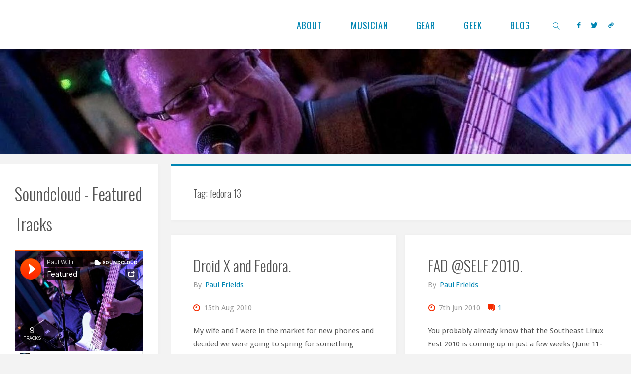

--- FILE ---
content_type: text/html; charset=UTF-8
request_url: https://paul.frields.org/tag/fedora-13/
body_size: 20802
content:
<!DOCTYPE html>
<html lang="en-US">
<head><style>img.lazy{min-height:1px}</style><link href="https://paul.frields.org/wp-content/plugins/w3-total-cache/pub/js/lazyload.min.js" as="script">
<meta name="viewport" content="width=device-width, user-scalable=yes, initial-scale=1.0">
<meta http-equiv="X-UA-Compatible" content="IE=edge" /><meta charset="UTF-8">
<link rel="profile" href="//gmpg.org/xfn/11">
<meta name='robots' content='index, follow, max-image-preview:large, max-snippet:-1, max-video-preview:-1' />

	<!-- This site is optimized with the Yoast SEO plugin v26.8 - //yoast.com/product/yoast-seo-wordpress/ -->
	<title>fedora 13 Archives - The Grand Fallacy</title>
	<link rel="canonical" href="https://paul.frields.org/tag/fedora-13/" />
	<link rel="next" href="//paul.frields.org/tag/fedora-13/page/2/" />
	<meta property="og:locale" content="en_US" />
	<meta property="og:type" content="article" />
	<meta property="og:title" content="fedora 13 Archives - The Grand Fallacy" />
	<meta property="og:url" content="//paul.frields.org/tag/fedora-13/" />
	<meta property="og:site_name" content="The Grand Fallacy" />
	<meta property="og:image" content="//paul.frields.org/wp-content/uploads/2019/07/paul-w-dj5-bass-glj-e1563072828647.jpg" />
	<meta property="og:image:width" content="981" />
	<meta property="og:image:height" content="451" />
	<meta property="og:image:type" content="image/jpeg" />
	<script type="application/ld+json" class="yoast-schema-graph">{"@context":"//schema.org","@graph":[{"@type":"CollectionPage","@id":"//paul.frields.org/tag/fedora-13/","url":"//paul.frields.org/tag/fedora-13/","name":"fedora 13 Archives - The Grand Fallacy","isPartOf":{"@id":"//paul.frields.org/#website"},"inLanguage":"en-US"},{"@type":"WebSite","@id":"//paul.frields.org/#website","url":"//paul.frields.org/","name":"The Grand Fallacy","description":"Linux, musical road-dogging, and daily life by Paul W. Frields","publisher":{"@id":"//paul.frields.org/#/schema/person/cd4f9f46e9e18d7c322642781f2efe15"},"potentialAction":[{"@type":"SearchAction","target":{"@type":"EntryPoint","urlTemplate":"//paul.frields.org/?s={search_term_string}"},"query-input":{"@type":"PropertyValueSpecification","valueRequired":true,"valueName":"search_term_string"}}],"inLanguage":"en-US"},{"@type":["Person","Organization"],"@id":"//paul.frields.org/#/schema/person/cd4f9f46e9e18d7c322642781f2efe15","name":"Paul Frields","image":{"@type":"ImageObject","inLanguage":"en-US","@id":"//paul.frields.org/#/schema/person/image/","url":"//paul.frields.org/wp-content/uploads/2015/08/paul-rh-5yr.png","contentUrl":"//paul.frields.org/wp-content/uploads/2015/08/paul-rh-5yr.png","width":300,"height":225,"caption":"Paul Frields"},"logo":{"@id":"//paul.frields.org/#/schema/person/image/"},"description":"Musician, composer, producer, artist coach and whisperer. Geek wrangler. Hubby, dad, all around super guy. Cable monkey @5thdom.com.","sameAs":["//paul.frields.org/","//facebook.com/pfrields","//instagram.com/pfrields","//www.linkedin.com/in/paulwfrields/","//x.com/stickster","//www.youtube.com/user/pfrields","//soundcloud.com/paul-w-frields"]}]}</script>
	<!-- / Yoast SEO plugin. -->


<link rel='dns-prefetch' href='//www.googletagmanager.com' />
<link rel='dns-prefetch' href='//stats.wp.com' />
<link rel='dns-prefetch' href='//fonts.googleapis.com' />
<link rel='dns-prefetch' href='//v0.wordpress.com' />
<link rel='dns-prefetch' href='//jetpack.wordpress.com' />
<link rel='dns-prefetch' href='//s0.wp.com' />
<link rel='dns-prefetch' href='//public-api.wordpress.com' />
<link rel='dns-prefetch' href='//0.gravatar.com' />
<link rel='dns-prefetch' href='//1.gravatar.com' />
<link rel='dns-prefetch' href='//2.gravatar.com' />
<link rel='dns-prefetch' href='//widgets.wp.com' />
<link rel="alternate" type="application/rss+xml" title="The Grand Fallacy &raquo; Feed" href="//paul.frields.org/feed/" />
<link rel="alternate" type="application/rss+xml" title="The Grand Fallacy &raquo; Comments Feed" href="//paul.frields.org/comments/feed/" />
<link rel="alternate" type="application/rss+xml" title="The Grand Fallacy &raquo; fedora 13 Tag Feed" href="//paul.frields.org/tag/fedora-13/feed/" />
<style id='wp-img-auto-sizes-contain-inline-css'>
img:is([sizes=auto i],[sizes^="auto," i]){contain-intrinsic-size:3000px 1500px}
/*# sourceURL=wp-img-auto-sizes-contain-inline-css */
</style>
<style id='wp-block-library-inline-css'>
:root{--wp-block-synced-color:#7a00df;--wp-block-synced-color--rgb:122,0,223;--wp-bound-block-color:var(--wp-block-synced-color);--wp-editor-canvas-background:#ddd;--wp-admin-theme-color:#007cba;--wp-admin-theme-color--rgb:0,124,186;--wp-admin-theme-color-darker-10:#006ba1;--wp-admin-theme-color-darker-10--rgb:0,107,160.5;--wp-admin-theme-color-darker-20:#005a87;--wp-admin-theme-color-darker-20--rgb:0,90,135;--wp-admin-border-width-focus:2px}@media (min-resolution:192dpi){:root{--wp-admin-border-width-focus:1.5px}}.wp-element-button{cursor:pointer}:root .has-very-light-gray-background-color{background-color:#eee}:root .has-very-dark-gray-background-color{background-color:#313131}:root .has-very-light-gray-color{color:#eee}:root .has-very-dark-gray-color{color:#313131}:root .has-vivid-green-cyan-to-vivid-cyan-blue-gradient-background{background:linear-gradient(135deg,#00d084,#0693e3)}:root .has-purple-crush-gradient-background{background:linear-gradient(135deg,#34e2e4,#4721fb 50%,#ab1dfe)}:root .has-hazy-dawn-gradient-background{background:linear-gradient(135deg,#faaca8,#dad0ec)}:root .has-subdued-olive-gradient-background{background:linear-gradient(135deg,#fafae1,#67a671)}:root .has-atomic-cream-gradient-background{background:linear-gradient(135deg,#fdd79a,#004a59)}:root .has-nightshade-gradient-background{background:linear-gradient(135deg,#330968,#31cdcf)}:root .has-midnight-gradient-background{background:linear-gradient(135deg,#020381,#2874fc)}:root{--wp--preset--font-size--normal:16px;--wp--preset--font-size--huge:42px}.has-regular-font-size{font-size:1em}.has-larger-font-size{font-size:2.625em}.has-normal-font-size{font-size:var(--wp--preset--font-size--normal)}.has-huge-font-size{font-size:var(--wp--preset--font-size--huge)}.has-text-align-center{text-align:center}.has-text-align-left{text-align:left}.has-text-align-right{text-align:right}.has-fit-text{white-space:nowrap!important}#end-resizable-editor-section{display:none}.aligncenter{clear:both}.items-justified-left{justify-content:flex-start}.items-justified-center{justify-content:center}.items-justified-right{justify-content:flex-end}.items-justified-space-between{justify-content:space-between}.screen-reader-text{border:0;clip-path:inset(50%);height:1px;margin:-1px;overflow:hidden;padding:0;position:absolute;width:1px;word-wrap:normal!important}.screen-reader-text:focus{background-color:#ddd;clip-path:none;color:#444;display:block;font-size:1em;height:auto;left:5px;line-height:normal;padding:15px 23px 14px;text-decoration:none;top:5px;width:auto;z-index:100000}html :where(.has-border-color){border-style:solid}html :where([style*=border-top-color]){border-top-style:solid}html :where([style*=border-right-color]){border-right-style:solid}html :where([style*=border-bottom-color]){border-bottom-style:solid}html :where([style*=border-left-color]){border-left-style:solid}html :where([style*=border-width]){border-style:solid}html :where([style*=border-top-width]){border-top-style:solid}html :where([style*=border-right-width]){border-right-style:solid}html :where([style*=border-bottom-width]){border-bottom-style:solid}html :where([style*=border-left-width]){border-left-style:solid}html :where(img[class*=wp-image-]){height:auto;max-width:100%}:where(figure){margin:0 0 1em}html :where(.is-position-sticky){--wp-admin--admin-bar--position-offset:var(--wp-admin--admin-bar--height,0px)}@media screen and (max-width:600px){html :where(.is-position-sticky){--wp-admin--admin-bar--position-offset:0px}}

/*# sourceURL=wp-block-library-inline-css */
</style><style id='wp-block-heading-inline-css'>
h1:where(.wp-block-heading).has-background,h2:where(.wp-block-heading).has-background,h3:where(.wp-block-heading).has-background,h4:where(.wp-block-heading).has-background,h5:where(.wp-block-heading).has-background,h6:where(.wp-block-heading).has-background{padding:1.25em 2.375em}h1.has-text-align-left[style*=writing-mode]:where([style*=vertical-lr]),h1.has-text-align-right[style*=writing-mode]:where([style*=vertical-rl]),h2.has-text-align-left[style*=writing-mode]:where([style*=vertical-lr]),h2.has-text-align-right[style*=writing-mode]:where([style*=vertical-rl]),h3.has-text-align-left[style*=writing-mode]:where([style*=vertical-lr]),h3.has-text-align-right[style*=writing-mode]:where([style*=vertical-rl]),h4.has-text-align-left[style*=writing-mode]:where([style*=vertical-lr]),h4.has-text-align-right[style*=writing-mode]:where([style*=vertical-rl]),h5.has-text-align-left[style*=writing-mode]:where([style*=vertical-lr]),h5.has-text-align-right[style*=writing-mode]:where([style*=vertical-rl]),h6.has-text-align-left[style*=writing-mode]:where([style*=vertical-lr]),h6.has-text-align-right[style*=writing-mode]:where([style*=vertical-rl]){rotate:180deg}
/*# sourceURL=//paul.frields.org/wp-includes/blocks/heading/style.min.css */
</style>
<style id='wp-block-embed-inline-css'>
.wp-block-embed.alignleft,.wp-block-embed.alignright,.wp-block[data-align=left]>[data-type="core/embed"],.wp-block[data-align=right]>[data-type="core/embed"]{max-width:360px;width:100%}.wp-block-embed.alignleft .wp-block-embed__wrapper,.wp-block-embed.alignright .wp-block-embed__wrapper,.wp-block[data-align=left]>[data-type="core/embed"] .wp-block-embed__wrapper,.wp-block[data-align=right]>[data-type="core/embed"] .wp-block-embed__wrapper{min-width:280px}.wp-block-cover .wp-block-embed{min-height:240px;min-width:320px}.wp-block-embed{overflow-wrap:break-word}.wp-block-embed :where(figcaption){margin-bottom:1em;margin-top:.5em}.wp-block-embed iframe{max-width:100%}.wp-block-embed__wrapper{position:relative}.wp-embed-responsive .wp-has-aspect-ratio .wp-block-embed__wrapper:before{content:"";display:block;padding-top:50%}.wp-embed-responsive .wp-has-aspect-ratio iframe{bottom:0;height:100%;left:0;position:absolute;right:0;top:0;width:100%}.wp-embed-responsive .wp-embed-aspect-21-9 .wp-block-embed__wrapper:before{padding-top:42.85%}.wp-embed-responsive .wp-embed-aspect-18-9 .wp-block-embed__wrapper:before{padding-top:50%}.wp-embed-responsive .wp-embed-aspect-16-9 .wp-block-embed__wrapper:before{padding-top:56.25%}.wp-embed-responsive .wp-embed-aspect-4-3 .wp-block-embed__wrapper:before{padding-top:75%}.wp-embed-responsive .wp-embed-aspect-1-1 .wp-block-embed__wrapper:before{padding-top:100%}.wp-embed-responsive .wp-embed-aspect-9-16 .wp-block-embed__wrapper:before{padding-top:177.77%}.wp-embed-responsive .wp-embed-aspect-1-2 .wp-block-embed__wrapper:before{padding-top:200%}
/*# sourceURL=//paul.frields.org/wp-includes/blocks/embed/style.min.css */
</style>
<style id='wp-block-paragraph-inline-css'>
.is-small-text{font-size:.875em}.is-regular-text{font-size:1em}.is-large-text{font-size:2.25em}.is-larger-text{font-size:3em}.has-drop-cap:not(:focus):first-letter{float:left;font-size:8.4em;font-style:normal;font-weight:100;line-height:.68;margin:.05em .1em 0 0;text-transform:uppercase}body.rtl .has-drop-cap:not(:focus):first-letter{float:none;margin-left:.1em}p.has-drop-cap.has-background{overflow:hidden}:root :where(p.has-background){padding:1.25em 2.375em}:where(p.has-text-color:not(.has-link-color)) a{color:inherit}p.has-text-align-left[style*="writing-mode:vertical-lr"],p.has-text-align-right[style*="writing-mode:vertical-rl"]{rotate:180deg}
/*# sourceURL=//paul.frields.org/wp-includes/blocks/paragraph/style.min.css */
</style>
<style id='wp-block-preformatted-inline-css'>
.wp-block-preformatted{box-sizing:border-box;white-space:pre-wrap}:where(.wp-block-preformatted.has-background){padding:1.25em 2.375em}
/*# sourceURL=//paul.frields.org/wp-includes/blocks/preformatted/style.min.css */
</style>
<style id='global-styles-inline-css'>
:root{--wp--preset--aspect-ratio--square: 1;--wp--preset--aspect-ratio--4-3: 4/3;--wp--preset--aspect-ratio--3-4: 3/4;--wp--preset--aspect-ratio--3-2: 3/2;--wp--preset--aspect-ratio--2-3: 2/3;--wp--preset--aspect-ratio--16-9: 16/9;--wp--preset--aspect-ratio--9-16: 9/16;--wp--preset--color--black: #000000;--wp--preset--color--cyan-bluish-gray: #abb8c3;--wp--preset--color--white: #ffffff;--wp--preset--color--pale-pink: #f78da7;--wp--preset--color--vivid-red: #cf2e2e;--wp--preset--color--luminous-vivid-orange: #ff6900;--wp--preset--color--luminous-vivid-amber: #fcb900;--wp--preset--color--light-green-cyan: #7bdcb5;--wp--preset--color--vivid-green-cyan: #00d084;--wp--preset--color--pale-cyan-blue: #8ed1fc;--wp--preset--color--vivid-cyan-blue: #0693e3;--wp--preset--color--vivid-purple: #9b51e0;--wp--preset--color--accent-1: #0085b2;--wp--preset--color--accent-2: #f42b00;--wp--preset--color--headings: #333;--wp--preset--color--sitetext: #555;--wp--preset--color--sitebg: #fff;--wp--preset--gradient--vivid-cyan-blue-to-vivid-purple: linear-gradient(135deg,rgb(6,147,227) 0%,rgb(155,81,224) 100%);--wp--preset--gradient--light-green-cyan-to-vivid-green-cyan: linear-gradient(135deg,rgb(122,220,180) 0%,rgb(0,208,130) 100%);--wp--preset--gradient--luminous-vivid-amber-to-luminous-vivid-orange: linear-gradient(135deg,rgb(252,185,0) 0%,rgb(255,105,0) 100%);--wp--preset--gradient--luminous-vivid-orange-to-vivid-red: linear-gradient(135deg,rgb(255,105,0) 0%,rgb(207,46,46) 100%);--wp--preset--gradient--very-light-gray-to-cyan-bluish-gray: linear-gradient(135deg,rgb(238,238,238) 0%,rgb(169,184,195) 100%);--wp--preset--gradient--cool-to-warm-spectrum: linear-gradient(135deg,rgb(74,234,220) 0%,rgb(151,120,209) 20%,rgb(207,42,186) 40%,rgb(238,44,130) 60%,rgb(251,105,98) 80%,rgb(254,248,76) 100%);--wp--preset--gradient--blush-light-purple: linear-gradient(135deg,rgb(255,206,236) 0%,rgb(152,150,240) 100%);--wp--preset--gradient--blush-bordeaux: linear-gradient(135deg,rgb(254,205,165) 0%,rgb(254,45,45) 50%,rgb(107,0,62) 100%);--wp--preset--gradient--luminous-dusk: linear-gradient(135deg,rgb(255,203,112) 0%,rgb(199,81,192) 50%,rgb(65,88,208) 100%);--wp--preset--gradient--pale-ocean: linear-gradient(135deg,rgb(255,245,203) 0%,rgb(182,227,212) 50%,rgb(51,167,181) 100%);--wp--preset--gradient--electric-grass: linear-gradient(135deg,rgb(202,248,128) 0%,rgb(113,206,126) 100%);--wp--preset--gradient--midnight: linear-gradient(135deg,rgb(2,3,129) 0%,rgb(40,116,252) 100%);--wp--preset--font-size--small: 9px;--wp--preset--font-size--medium: 20px;--wp--preset--font-size--large: 24px;--wp--preset--font-size--x-large: 42px;--wp--preset--font-size--normal: 15px;--wp--preset--font-size--larger: 38px;--wp--preset--spacing--20: 0.44rem;--wp--preset--spacing--30: 0.67rem;--wp--preset--spacing--40: 1rem;--wp--preset--spacing--50: 1.5rem;--wp--preset--spacing--60: 2.25rem;--wp--preset--spacing--70: 3.38rem;--wp--preset--spacing--80: 5.06rem;--wp--preset--shadow--natural: 6px 6px 9px rgba(0, 0, 0, 0.2);--wp--preset--shadow--deep: 12px 12px 50px rgba(0, 0, 0, 0.4);--wp--preset--shadow--sharp: 6px 6px 0px rgba(0, 0, 0, 0.2);--wp--preset--shadow--outlined: 6px 6px 0px -3px rgb(255, 255, 255), 6px 6px rgb(0, 0, 0);--wp--preset--shadow--crisp: 6px 6px 0px rgb(0, 0, 0);}:where(.is-layout-flex){gap: 0.5em;}:where(.is-layout-grid){gap: 0.5em;}body .is-layout-flex{display: flex;}.is-layout-flex{flex-wrap: wrap;align-items: center;}.is-layout-flex > :is(*, div){margin: 0;}body .is-layout-grid{display: grid;}.is-layout-grid > :is(*, div){margin: 0;}:where(.wp-block-columns.is-layout-flex){gap: 2em;}:where(.wp-block-columns.is-layout-grid){gap: 2em;}:where(.wp-block-post-template.is-layout-flex){gap: 1.25em;}:where(.wp-block-post-template.is-layout-grid){gap: 1.25em;}.has-black-color{color: var(--wp--preset--color--black) !important;}.has-cyan-bluish-gray-color{color: var(--wp--preset--color--cyan-bluish-gray) !important;}.has-white-color{color: var(--wp--preset--color--white) !important;}.has-pale-pink-color{color: var(--wp--preset--color--pale-pink) !important;}.has-vivid-red-color{color: var(--wp--preset--color--vivid-red) !important;}.has-luminous-vivid-orange-color{color: var(--wp--preset--color--luminous-vivid-orange) !important;}.has-luminous-vivid-amber-color{color: var(--wp--preset--color--luminous-vivid-amber) !important;}.has-light-green-cyan-color{color: var(--wp--preset--color--light-green-cyan) !important;}.has-vivid-green-cyan-color{color: var(--wp--preset--color--vivid-green-cyan) !important;}.has-pale-cyan-blue-color{color: var(--wp--preset--color--pale-cyan-blue) !important;}.has-vivid-cyan-blue-color{color: var(--wp--preset--color--vivid-cyan-blue) !important;}.has-vivid-purple-color{color: var(--wp--preset--color--vivid-purple) !important;}.has-black-background-color{background-color: var(--wp--preset--color--black) !important;}.has-cyan-bluish-gray-background-color{background-color: var(--wp--preset--color--cyan-bluish-gray) !important;}.has-white-background-color{background-color: var(--wp--preset--color--white) !important;}.has-pale-pink-background-color{background-color: var(--wp--preset--color--pale-pink) !important;}.has-vivid-red-background-color{background-color: var(--wp--preset--color--vivid-red) !important;}.has-luminous-vivid-orange-background-color{background-color: var(--wp--preset--color--luminous-vivid-orange) !important;}.has-luminous-vivid-amber-background-color{background-color: var(--wp--preset--color--luminous-vivid-amber) !important;}.has-light-green-cyan-background-color{background-color: var(--wp--preset--color--light-green-cyan) !important;}.has-vivid-green-cyan-background-color{background-color: var(--wp--preset--color--vivid-green-cyan) !important;}.has-pale-cyan-blue-background-color{background-color: var(--wp--preset--color--pale-cyan-blue) !important;}.has-vivid-cyan-blue-background-color{background-color: var(--wp--preset--color--vivid-cyan-blue) !important;}.has-vivid-purple-background-color{background-color: var(--wp--preset--color--vivid-purple) !important;}.has-black-border-color{border-color: var(--wp--preset--color--black) !important;}.has-cyan-bluish-gray-border-color{border-color: var(--wp--preset--color--cyan-bluish-gray) !important;}.has-white-border-color{border-color: var(--wp--preset--color--white) !important;}.has-pale-pink-border-color{border-color: var(--wp--preset--color--pale-pink) !important;}.has-vivid-red-border-color{border-color: var(--wp--preset--color--vivid-red) !important;}.has-luminous-vivid-orange-border-color{border-color: var(--wp--preset--color--luminous-vivid-orange) !important;}.has-luminous-vivid-amber-border-color{border-color: var(--wp--preset--color--luminous-vivid-amber) !important;}.has-light-green-cyan-border-color{border-color: var(--wp--preset--color--light-green-cyan) !important;}.has-vivid-green-cyan-border-color{border-color: var(--wp--preset--color--vivid-green-cyan) !important;}.has-pale-cyan-blue-border-color{border-color: var(--wp--preset--color--pale-cyan-blue) !important;}.has-vivid-cyan-blue-border-color{border-color: var(--wp--preset--color--vivid-cyan-blue) !important;}.has-vivid-purple-border-color{border-color: var(--wp--preset--color--vivid-purple) !important;}.has-vivid-cyan-blue-to-vivid-purple-gradient-background{background: var(--wp--preset--gradient--vivid-cyan-blue-to-vivid-purple) !important;}.has-light-green-cyan-to-vivid-green-cyan-gradient-background{background: var(--wp--preset--gradient--light-green-cyan-to-vivid-green-cyan) !important;}.has-luminous-vivid-amber-to-luminous-vivid-orange-gradient-background{background: var(--wp--preset--gradient--luminous-vivid-amber-to-luminous-vivid-orange) !important;}.has-luminous-vivid-orange-to-vivid-red-gradient-background{background: var(--wp--preset--gradient--luminous-vivid-orange-to-vivid-red) !important;}.has-very-light-gray-to-cyan-bluish-gray-gradient-background{background: var(--wp--preset--gradient--very-light-gray-to-cyan-bluish-gray) !important;}.has-cool-to-warm-spectrum-gradient-background{background: var(--wp--preset--gradient--cool-to-warm-spectrum) !important;}.has-blush-light-purple-gradient-background{background: var(--wp--preset--gradient--blush-light-purple) !important;}.has-blush-bordeaux-gradient-background{background: var(--wp--preset--gradient--blush-bordeaux) !important;}.has-luminous-dusk-gradient-background{background: var(--wp--preset--gradient--luminous-dusk) !important;}.has-pale-ocean-gradient-background{background: var(--wp--preset--gradient--pale-ocean) !important;}.has-electric-grass-gradient-background{background: var(--wp--preset--gradient--electric-grass) !important;}.has-midnight-gradient-background{background: var(--wp--preset--gradient--midnight) !important;}.has-small-font-size{font-size: var(--wp--preset--font-size--small) !important;}.has-medium-font-size{font-size: var(--wp--preset--font-size--medium) !important;}.has-large-font-size{font-size: var(--wp--preset--font-size--large) !important;}.has-x-large-font-size{font-size: var(--wp--preset--font-size--x-large) !important;}
/*# sourceURL=global-styles-inline-css */
</style>

<style id='classic-theme-styles-inline-css'>
/*! This file is auto-generated */
.wp-block-button__link{color:#fff;background-color:#32373c;border-radius:9999px;box-shadow:none;text-decoration:none;padding:calc(.667em + 2px) calc(1.333em + 2px);font-size:1.125em}.wp-block-file__button{background:#32373c;color:#fff;text-decoration:none}
/*# sourceURL=/wp-includes/css/classic-themes.min.css */
</style>
<link rel='stylesheet' id='contact-form-7-css' href='//paul.frields.org/wp-content/plugins/contact-form-7/includes/css/styles.css?ver=6.1.4' media='all' />
<link rel='stylesheet' id='wp-syntax-css-css' href='//paul.frields.org/wp-content/plugins/wp-syntax/css/wp-syntax.css?ver=1.2' media='all' />
<link rel='stylesheet' id='fluida-css' href='//paul.frields.org/wp-content/themes/fluida/style.css?ver=6.9' media='all' />
<link rel='stylesheet' id='paulfrields-css' href='//paul.frields.org/wp-content/themes/paulfrields/style.css?ver=1.0.0' media='all' />
<link rel='stylesheet' id='fluida-themefonts-css' href='//paul.frields.org/wp-content/themes/fluida/resources/fonts/fontfaces.css?ver=1.8.8.1' media='all' />
<link rel='stylesheet' id='fluida-googlefonts-css' href='//fonts.googleapis.com/css?family=Droid+Sans%3A%7COswald%3A%7CDroid+Sans%3A100%2C200%2C300%2C400%2C500%2C600%2C700%2C800%2C900%7COswald%3A400%7COswald%3A700%7COswald%3A300&#038;ver=1.8.8.1' media='all' />
<link rel='stylesheet' id='fluida-main-css' href='//paul.frields.org/wp-content/themes/paulfrields/style.css?ver=1.8.8.1' media='all' />
<style id='fluida-main-inline-css'>
 #site-header-main-inside, #container, #colophon-inside, #footer-inside, #breadcrumbs-container-inside, #wp-custom-header { margin: 0 auto; max-width: 1500px; } #site-header-main { left: 0; right: 0; } #primary { width: 320px; } #secondary { width: 320px; } #container.one-column { } #container.two-columns-right #secondary { float: right; } #container.two-columns-right .main, .two-columns-right #breadcrumbs { width: calc( 98% - 320px ); float: left; } #container.two-columns-left #primary { float: left; } #container.two-columns-left .main, .two-columns-left #breadcrumbs { width: calc( 98% - 320px ); float: right; } #container.three-columns-right #primary, #container.three-columns-left #primary, #container.three-columns-sided #primary { float: left; } #container.three-columns-right #secondary, #container.three-columns-left #secondary, #container.three-columns-sided #secondary { float: left; } #container.three-columns-right #primary, #container.three-columns-left #secondary { margin-left: 2%; margin-right: 2%; } #container.three-columns-right .main, .three-columns-right #breadcrumbs { width: calc( 96% - 640px ); float: left; } #container.three-columns-left .main, .three-columns-left #breadcrumbs { width: calc( 96% - 640px ); float: right; } #container.three-columns-sided #secondary { float: right; } #container.three-columns-sided .main, .three-columns-sided #breadcrumbs { width: calc( 96% - 640px ); float: right; margin: 0 calc( 2% + 320px ) 0 -1920px; } html { font-family: Droid Sans; font-size: 15px; font-weight: 300; line-height: 1.8; } #site-title { font-family: Oswald; font-size: 150%; font-weight: 400; } #access ul li a { font-family: Oswald; font-size: 120%; font-weight: 400; } #access i.search-icon { ; } .widget-title { font-family: Oswald; font-size: 100%; font-weight: 700; } .widget-container { font-family: Helvetica, sans-serif; font-size: 100%; font-weight: 300; } .entry-title, #reply-title, .woocommerce .main .page-title, .woocommerce .main .entry-title { font-family: Oswald; font-size: 270%; font-weight: 400; } .content-masonry .entry-title { font-size: 202.5%; } h1 { font-size: 2.563em; } h2 { font-size: 2.266em; } h3 { font-size: 1.969em; } h4 { font-size: 1.672em; } h5 { font-size: 1.375em; } h6 { font-size: 1.078em; } h1, h2, h3, h4, h5, h6 { font-family: Oswald; font-weight: 300; } .lp-staticslider .staticslider-caption-title, .seriousslider.seriousslider-theme .seriousslider-caption-title { font-family: Oswald; } body { color: #555; background-color: #F3F3F3; } #site-header-main, #site-header-main-inside, #access ul li a, #access ul ul, #access::after { background-color: #fff; } #access .menu-main-search .searchform { border-color: #0085b2; background-color: #0085b2; } .menu-search-animated .searchform input[type="search"], .menu-search-animated .searchform input[type="search"]:focus { color: #fff; } #header a { color: #0085b2; } #access > div > ul > li, #access > div > ul > li > a { color: #0085b2; } #access ul.sub-menu li a, #access ul.children li a { color: #555; } #access ul.sub-menu li:hover > a, #access ul.children li:hover > a { background-color: rgba(85,85,85,0.1); } #access > div > ul > li:hover > a { color: #fff; } #access ul > li.current_page_item > a, #access ul > li.current-menu-item > a, #access ul > li.current_page_ancestor > a, #access ul > li.current-menu-ancestor > a, #access .sub-menu, #access .children { border-top-color: #0085b2; } #access ul ul ul { border-left-color: rgba(85,85,85,0.5); } #access > div > ul > li:hover > a { background-color: #0085b2; } #access ul.children > li.current_page_item > a, #access ul.sub-menu > li.current-menu-item > a, #access ul.children > li.current_page_ancestor > a, #access ul.sub-menu > li.current-menu-ancestor > a { border-color: #555; } .searchform .searchsubmit, .searchform:hover input[type="search"], .searchform input[type="search"]:focus { color: #fff; background-color: transparent; } .searchform::after, .searchform input[type="search"]:focus, .searchform .searchsubmit:hover { background-color: #0085b2; } article.hentry, #primary, .searchform, .main > div:not(#content-masonry), .main > header, .main > nav#nav-below, .pagination span, .pagination a, #nav-old-below .nav-previous, #nav-old-below .nav-next { background-color: #fff; } #breadcrumbs-container { background-color: #f8f8f8;} #secondary { ; } #colophon, #footer { background-color: #222226; color: #AAA; } span.entry-format { color: #0085b2; } .format-aside { border-top-color: #F3F3F3; } article.hentry .post-thumbnail-container { background-color: rgba(85,85,85,0.15); } .entry-content blockquote::before, .entry-content blockquote::after { color: rgba(85,85,85,0.1); } .entry-content h1, .entry-content h2, .entry-content h3, .entry-content h4, .lp-text-content h1, .lp-text-content h2, .lp-text-content h3, .lp-text-content h4 { color: #333; } a { color: #0085b2; } a:hover, .entry-meta span a:hover, .comments-link a:hover { color: #f42b00; } #footer a, .page-title strong { color: #0085b2; } #footer a:hover, #site-title a:hover span { color: #f42b00; } #access > div > ul > li.menu-search-animated:hover i { color: #fff; } .continue-reading-link { color: #fff; background-color: #f42b00} .continue-reading-link:before { background-color: #0085b2} .continue-reading-link:hover { color: #fff; } header.pad-container { border-top-color: #0085b2; } article.sticky:after { background-color: rgba(0,133,178,1); } .socials a:before { color: #0085b2; } .socials a:hover:before { color: #f42b00; } .fluida-normalizedtags #content .tagcloud a { color: #fff; background-color: #0085b2; } .fluida-normalizedtags #content .tagcloud a:hover { background-color: #f42b00; } #toTop .icon-back2top:before { color: #0085b2; } #toTop:hover .icon-back2top:before { color: #f42b00; } .entry-meta .icon-metas:before { color: #f42b00; } .page-link a:hover { border-top-color: #f42b00; } #site-title span a span:nth-child(1) { background-color: #0085b2; color: #fff; width: 1.4em; margin-right: .1em; text-align: center; line-height: 1.4; font-weight: 300; } #site-title span a:hover span:nth-child(1) { background-color: #f42b00; } .fluida-caption-one .main .wp-caption .wp-caption-text { border-bottom-color: #eeeeee; } .fluida-caption-two .main .wp-caption .wp-caption-text { background-color: #f5f5f5; } .fluida-image-one .entry-content img[class*="align"], .fluida-image-one .entry-summary img[class*="align"], .fluida-image-two .entry-content img[class*='align'], .fluida-image-two .entry-summary img[class*='align'] { border-color: #eeeeee; } .fluida-image-five .entry-content img[class*='align'], .fluida-image-five .entry-summary img[class*='align'] { border-color: #0085b2; } /* diffs */ span.edit-link a.post-edit-link, span.edit-link a.post-edit-link:hover, span.edit-link .icon-edit:before { color: #9a9a9a; } .searchform { border-color: #ebebeb; } .entry-meta span, .entry-utility span, .entry-meta time, .comment-meta a, #breadcrumbs-nav .icon-angle-right::before, .footermenu ul li span.sep { color: #9a9a9a; } #footer { border-top-color: #36363a; } #colophon .widget-container:after { background-color: #36363a; } #commentform { max-width:650px;} code, .reply a:after, #nav-below .nav-previous a:before, #nav-below .nav-next a:before, .reply a:after { background-color: #eeeeee; } pre, .entry-meta .author, nav.sidebarmenu, .page-link > span, article .author-info, .comment-author, .commentlist .comment-body, .commentlist .pingback, nav.sidebarmenu li a { border-color: #eeeeee; } select, input[type], textarea { color: #555; } button, input[type="button"], input[type="submit"], input[type="reset"] { background-color: #0085b2; color: #fff; } button:hover, input[type="button"]:hover, input[type="submit"]:hover, input[type="reset"]:hover { background-color: #f42b00; } select, input[type], textarea { border-color: #e9e9e9; } input[type]:hover, textarea:hover, select:hover, input[type]:focus, textarea:focus, select:focus { border-color: #cdcdcd; } hr { background-color: #e9e9e9; } #toTop { background-color: rgba(250,250,250,0.8) } /* gutenberg */ .wp-block-image.alignwide { margin-left: -15%; margin-right: -15%; } .wp-block-image.alignwide img { width: 130%; max-width: 130%; } .has-accent-1-color, .has-accent-1-color:hover { color: #0085b2; } .has-accent-2-color, .has-accent-2-color:hover { color: #f42b00; } .has-headings-color, .has-headings-color:hover { color: #333; } .has-sitetext-color, .has-sitetext-color:hover { color: #555; } .has-sitebg-color, .has-sitebg-color:hover { color: #fff; } .has-accent-1-background-color { background-color: #0085b2; } .has-accent-2-background-color { background-color: #f42b00; } .has-headings-background-color { background-color: #333; } .has-sitetext-background-color { background-color: #555; } .has-sitebg-background-color { background-color: #fff; } .has-small-font-size { font-size: 9px; } .has-regular-font-size { font-size: 15px; } .has-large-font-size { font-size: 24px; } .has-larger-font-size { font-size: 38px; } .has-huge-font-size { font-size: 38px; } /* woocommerce */ .woocommerce-page #respond input#submit.alt, .woocommerce a.button.alt, .woocommerce-page button.button.alt, .woocommerce input.button.alt, .woocommerce #respond input#submit, .woocommerce a.button, .woocommerce button.button, .woocommerce input.button { background-color: #0085b2; color: #fff; line-height: 1.8; } .woocommerce #respond input#submit:hover, .woocommerce a.button:hover, .woocommerce button.button:hover, .woocommerce input.button:hover { background-color: #22a7d4; color: #fff;} .woocommerce-page #respond input#submit.alt, .woocommerce a.button.alt, .woocommerce-page button.button.alt, .woocommerce input.button.alt { background-color: #f42b00; color: #fff; line-height: 1.8; } .woocommerce-page #respond input#submit.alt:hover, .woocommerce a.button.alt:hover, .woocommerce-page button.button.alt:hover, .woocommerce input.button.alt:hover { background-color: #ff4d22; color: #fff;} .woocommerce div.product .woocommerce-tabs ul.tabs li.active { border-bottom-color: #fff; } .woocommerce #respond input#submit.alt.disabled, .woocommerce #respond input#submit.alt.disabled:hover, .woocommerce #respond input#submit.alt:disabled, .woocommerce #respond input#submit.alt:disabled:hover, .woocommerce #respond input#submit.alt[disabled]:disabled, .woocommerce #respond input#submit.alt[disabled]:disabled:hover, .woocommerce a.button.alt.disabled, .woocommerce a.button.alt.disabled:hover, .woocommerce a.button.alt:disabled, .woocommerce a.button.alt:disabled:hover, .woocommerce a.button.alt[disabled]:disabled, .woocommerce a.button.alt[disabled]:disabled:hover, .woocommerce button.button.alt.disabled, .woocommerce button.button.alt.disabled:hover, .woocommerce button.button.alt:disabled, .woocommerce button.button.alt:disabled:hover, .woocommerce button.button.alt[disabled]:disabled, .woocommerce button.button.alt[disabled]:disabled:hover, .woocommerce input.button.alt.disabled, .woocommerce input.button.alt.disabled:hover, .woocommerce input.button.alt:disabled, .woocommerce input.button.alt:disabled:hover, .woocommerce input.button.alt[disabled]:disabled, .woocommerce input.button.alt[disabled]:disabled:hover { background-color: #f42b00; } .woocommerce ul.products li.product .price, .woocommerce div.product p.price, .woocommerce div.product span.price { color: #232323 } #add_payment_method #payment, .woocommerce-cart #payment, .woocommerce-checkout #payment { background: #f5f5f5; } /* mobile menu */ nav#mobile-menu { background-color: #fff; color: #0085b2;} #mobile-menu .menu-main-search input[type="search"] { color: #0085b2; } .main .entry-content, .main .entry-summary { text-align: inherit; } .main p, .main ul, .main ol, .main dd, .main pre, .main hr { margin-bottom: 1em; } .main .entry-content p { text-indent: 0em; } .main a.post-featured-image { background-position: center center; } #content { margin-top: 20px; } #content { padding-left: 0px; padding-right: 0px; } #header-widget-area { width: 33%; right: 10px; } .fluida-stripped-table .main thead th, .fluida-bordered-table .main thead th, .fluida-stripped-table .main td, .fluida-stripped-table .main th, .fluida-bordered-table .main th, .fluida-bordered-table .main td { border-color: #e9e9e9; } .fluida-clean-table .main th, .fluida-stripped-table .main tr:nth-child(even) td, .fluida-stripped-table .main tr:nth-child(even) th { background-color: #f6f6f6; } .fluida-cropped-featured .main .post-thumbnail-container { height: 200px; } .fluida-responsive-featured .main .post-thumbnail-container { max-height: 200px; height: auto; } #secondary { border: 0; box-shadow: none; } #primary + #secondary { padding-left: 1em; } article.hentry .article-inner, #breadcrumbs-nav, body.woocommerce.woocommerce-page #breadcrumbs-nav, #content-masonry article.hentry .article-inner, .pad-container { padding-left: 10%; padding-right: 10%; } .fluida-magazine-two.archive #breadcrumbs-nav, .fluida-magazine-two.archive .pad-container, .fluida-magazine-two.search #breadcrumbs-nav, .fluida-magazine-two.search .pad-container, .fluida-magazine-two.page-template-template-page-with-intro #breadcrumbs-nav, .fluida-magazine-two.page-template-template-page-with-intro .pad-container { padding-left: 5%; padding-right: 5%; } .fluida-magazine-three.archive #breadcrumbs-nav, .fluida-magazine-three.archive .pad-container, .fluida-magazine-three.search #breadcrumbs-nav, .fluida-magazine-three.search .pad-container, .fluida-magazine-three.page-template-template-page-with-intro #breadcrumbs-nav, .fluida-magazine-three.page-template-template-page-with-intro .pad-container { padding-left: 3.3333333333333%; padding-right: 3.3333333333333%; } #site-header-main { height:100px; } #sheader, .identity, #nav-toggle { height:100px; line-height:100px; } #access div > ul > li > a { line-height:98px; } #access .menu-main-search > a, #branding { height:100px; } .fluida-responsive-headerimage #masthead #header-image-main-inside { max-height: 250px; } .fluida-cropped-headerimage #masthead div.header-image { height: 250px; } #site-text { display: none; } #masthead #site-header-main { position: fixed; top: 0; box-shadow: 0 0 3px rgba(0,0,0,0.2); } #header-image-main { margin-top: 100px; } .fluida-landing-page .lp-blocks-inside, .fluida-landing-page .lp-boxes-inside, .fluida-landing-page .lp-text-inside, .fluida-landing-page .lp-posts-inside, .fluida-landing-page .lp-section-header { max-width: 1180px; } .seriousslider-theme .seriousslider-caption-buttons a:nth-child(2n+1), a.staticslider-button:nth-child(2n+1) { color: #555; border-color: #fff; background-color: #fff; } .seriousslider-theme .seriousslider-caption-buttons a:nth-child(2n+1):hover, a.staticslider-button:nth-child(2n+1):hover { color: #fff; } .seriousslider-theme .seriousslider-caption-buttons a:nth-child(2n), a.staticslider-button:nth-child(2n) { border-color: #fff; color: #fff; } .seriousslider-theme .seriousslider-caption-buttons a:nth-child(2n):hover, .staticslider-button:nth-child(2n):hover { color: #555; background-color: #fff; } .fluida-landing-page #header-image-main-inside { display: block; } .lp-blocks { ; } .lp-block > i::before { color: #0085b2; } .lp-block:hover i::before { color: #f42b00; } .lp-block i:after { background-color: #0085b2; } .lp-block:hover i:after { background-color: #f42b00; } .lp-block-text, .lp-boxes-static .lp-box-text, .lp-section-desc { color: #919191; } .lp-text { background-color: #FFF; } .lp-boxes-1 .lp-box .lp-box-image { height: 250px; } .lp-boxes-1.lp-boxes-animated .lp-box:hover .lp-box-text { max-height: 150px; } .lp-boxes-2 .lp-box .lp-box-image { height: 560px; } .lp-boxes-2.lp-boxes-animated .lp-box:hover .lp-box-text { max-height: 460px; } .lp-box-readmore { color: #0085b2; } .lp-boxes { ; } .lp-boxes .lp-box-overlay { background-color: rgba(0,133,178, 0.9); } .lpbox-rnd1 { background-color: #c8c8c8; } .lpbox-rnd2 { background-color: #c3c3c3; } .lpbox-rnd3 { background-color: #bebebe; } .lpbox-rnd4 { background-color: #b9b9b9; } .lpbox-rnd5 { background-color: #b4b4b4; } .lpbox-rnd6 { background-color: #afafaf; } .lpbox-rnd7 { background-color: #aaaaaa; } .lpbox-rnd8 { background-color: #a5a5a5; } 
/*# sourceURL=fluida-main-inline-css */
</style>
<link rel='stylesheet' id='jetpack_likes-css' href='//paul.frields.org/wp-content/plugins/jetpack/modules/likes/style.css?ver=15.4' media='all' />
<link rel='stylesheet' id='jetpack-swiper-library-css' href='//paul.frields.org/wp-content/plugins/jetpack/_inc/blocks/swiper.css?ver=15.4' media='all' />
<link rel='stylesheet' id='jetpack-carousel-css' href='//paul.frields.org/wp-content/plugins/jetpack/modules/carousel/jetpack-carousel.css?ver=15.4' media='all' />
<link rel='stylesheet' id='tiled-gallery-css' href='//paul.frields.org/wp-content/plugins/jetpack/modules/tiled-gallery/tiled-gallery/tiled-gallery.css?ver=2023-08-21' media='all' />
<link rel='stylesheet' id='cryout-serious-slider-style-css' href='//paul.frields.org/wp-content/plugins/cryout-serious-slider/resources/style.css?ver=1.2.7' media='all' />
<link rel='stylesheet' id='__EPYT__style-css' href='//paul.frields.org/wp-content/plugins/youtube-embed-plus/styles/ytprefs.min.css?ver=14.2.4' media='all' />
<style id='__EPYT__style-inline-css'>

                .epyt-gallery-thumb {
                        width: 33.333%;
                }
                
/*# sourceURL=__EPYT__style-inline-css */
</style>
<script src="//paul.frields.org/wp-includes/js/jquery/jquery.min.js?ver=3.7.1" id="jquery-core-js"></script>
<script src="//paul.frields.org/wp-includes/js/jquery/jquery-migrate.min.js?ver=3.4.1" id="jquery-migrate-js"></script>
<script src="//paul.frields.org/wp-content/plugins/cryout-serious-slider/resources/jquery.mobile.custom.min.js?ver=1.2.7" id="cryout-serious-slider-jquerymobile-js"></script>
<script src="//paul.frields.org/wp-content/plugins/cryout-serious-slider/resources/slider.js?ver=1.2.7" id="cryout-serious-slider-script-js"></script>

<!-- Google tag (gtag.js) snippet added by Site Kit -->
<!-- Google Analytics snippet added by Site Kit -->
<script src="//www.googletagmanager.com/gtag/js?id=GT-5TCC3PC" id="google_gtagjs-js" async></script>
<script id="google_gtagjs-js-after">
window.dataLayer = window.dataLayer || [];function gtag(){dataLayer.push(arguments);}
gtag("set","linker",{"domains":["paul.frields.org"]});
gtag("js", new Date());
gtag("set", "developer_id.dZTNiMT", true);
gtag("config", "GT-5TCC3PC");
//# sourceURL=google_gtagjs-js-after
</script>
<script id="__ytprefs__-js-extra">
var _EPYT_ = {"ajaxurl":"//paul.frields.org/wp-admin/admin-ajax.php","security":"2fbdc9d604","gallery_scrolloffset":"20","eppathtoscripts":"//paul.frields.org/wp-content/plugins/youtube-embed-plus/scripts/","eppath":"//paul.frields.org/wp-content/plugins/youtube-embed-plus/","epresponsiveselector":"[\"iframe.__youtube_prefs_widget__\"]","epdovol":"1","version":"14.2.4","evselector":"iframe.__youtube_prefs__[src], iframe[src*=\"youtube.com/embed/\"], iframe[src*=\"youtube-nocookie.com/embed/\"]","ajax_compat":"1","maxres_facade":"eager","ytapi_load":"light","pause_others":"","stopMobileBuffer":"1","facade_mode":"","not_live_on_channel":""};
//# sourceURL=__ytprefs__-js-extra
</script>
<script src="//paul.frields.org/wp-content/plugins/youtube-embed-plus/scripts/ytprefs.min.js?ver=14.2.4" id="__ytprefs__-js"></script>
<link rel="//api.w.org/" href="//paul.frields.org/wp-json/" /><link rel="alternate" title="JSON" type="application/json" href="//paul.frields.org/wp-json/wp/v2/tags/540" /><link rel="EditURI" type="application/rsd+xml" title="RSD" href="//paul.frields.org/xmlrpc.php?rsd" />
<meta name="generator" content="WordPress 6.9" />
<meta name="generator" content="Site Kit by Google 1.170.0" /><link rel="me" href="//musicians.today/@stickster"/>
	<style>img#wpstats{display:none}</style>
		<link rel="apple-touch-icon" sizes="57x57" href="/wp-content/uploads/fbrfg/apple-touch-icon-57x57.png?v=XBBJkO3qyN">
<link rel="apple-touch-icon" sizes="60x60" href="/wp-content/uploads/fbrfg/apple-touch-icon-60x60.png?v=XBBJkO3qyN">
<link rel="apple-touch-icon" sizes="72x72" href="/wp-content/uploads/fbrfg/apple-touch-icon-72x72.png?v=XBBJkO3qyN">
<link rel="apple-touch-icon" sizes="76x76" href="/wp-content/uploads/fbrfg/apple-touch-icon-76x76.png?v=XBBJkO3qyN">
<link rel="apple-touch-icon" sizes="114x114" href="/wp-content/uploads/fbrfg/apple-touch-icon-114x114.png?v=XBBJkO3qyN">
<link rel="apple-touch-icon" sizes="120x120" href="/wp-content/uploads/fbrfg/apple-touch-icon-120x120.png?v=XBBJkO3qyN">
<link rel="apple-touch-icon" sizes="144x144" href="/wp-content/uploads/fbrfg/apple-touch-icon-144x144.png?v=XBBJkO3qyN">
<link rel="apple-touch-icon" sizes="152x152" href="/wp-content/uploads/fbrfg/apple-touch-icon-152x152.png?v=XBBJkO3qyN">
<link rel="apple-touch-icon" sizes="180x180" href="/wp-content/uploads/fbrfg/apple-touch-icon-180x180.png?v=XBBJkO3qyN">
<link rel="icon" type="image/png" href="/wp-content/uploads/fbrfg/favicon-32x32.png?v=XBBJkO3qyN" sizes="32x32">
<link rel="icon" type="image/png" href="/wp-content/uploads/fbrfg/android-chrome-192x192.png?v=XBBJkO3qyN" sizes="192x192">
<link rel="icon" type="image/png" href="/wp-content/uploads/fbrfg/favicon-96x96.png?v=XBBJkO3qyN" sizes="96x96">
<link rel="icon" type="image/png" href="/wp-content/uploads/fbrfg/favicon-16x16.png?v=XBBJkO3qyN" sizes="16x16">
<link rel="manifest" href="/wp-content/uploads/fbrfg/manifest.json?v=XBBJkO3qyN">
<link rel="shortcut icon" href="/wp-content/uploads/fbrfg/favicon.ico?v=XBBJkO3qyN">
<meta name="msapplication-TileColor" content="#2b5797">
<meta name="msapplication-TileImage" content="/wp-content/uploads/fbrfg/mstile-144x144.png?v=XBBJkO3qyN">
<meta name="msapplication-config" content="/wp-content/uploads/fbrfg/browserconfig.xml?v=XBBJkO3qyN">
<meta name="theme-color" content="#ffffff">
<!-- Google AdSense meta tags added by Site Kit -->
<meta name="google-adsense-platform-account" content="ca-host-pub-2644536267352236">
<meta name="google-adsense-platform-domain" content="sitekit.withgoogle.com">
<!-- End Google AdSense meta tags added by Site Kit -->

<!-- Google Tag Manager snippet added by Site Kit -->
<script>
			( function( w, d, s, l, i ) {
				w[l] = w[l] || [];
				w[l].push( {'gtm.start': new Date().getTime(), event: 'gtm.js'} );
				var f = d.getElementsByTagName( s )[0],
					j = d.createElement( s ), dl = l != 'dataLayer' ? '&l=' + l : '';
				j.async = true;
				j.src = '//www.googletagmanager.com/gtm.js?id=' + i + dl;
				f.parentNode.insertBefore( j, f );
			} )( window, document, 'script', 'dataLayer', 'GTM-M6ZK2D5' );
			
</script>

<!-- End Google Tag Manager snippet added by Site Kit -->
</head>

<body class="archive tag tag-fedora-13 tag-540 wp-embed-responsive wp-theme-fluida wp-child-theme-paulfrields fluida-image-one fluida-caption-two fluida-totop-normal fluida-stripped-table fluida-fixed-menu fluida-responsive-headerimage fluida-cropped-featured fluida-magazine-two fluida-magazine-layout fluida-comment-placeholder fluida-elementshadow fluida-normalizedtags fluida-article-animation-fade fluida-menu-animation" itemscope itemtype="//schema.org/WebPage">
			<!-- Google Tag Manager (noscript) snippet added by Site Kit -->
		<noscript>
			<iframe src="//www.googletagmanager.com/ns.html?id=GTM-M6ZK2D5" height="0" width="0" style="display:none;visibility:hidden"></iframe>
		</noscript>
		<!-- End Google Tag Manager (noscript) snippet added by Site Kit -->
				<a class="skip-link screen-reader-text" href="#main" title="Skip to content"> Skip to content </a>
			<div id="site-wrapper">

	<header id="masthead" class="cryout"  itemscope itemtype="//schema.org/WPHeader">

		<div id="site-header-main">
			<div id="site-header-main-inside">

								<nav id="mobile-menu">
					<div><ul id="mobile-nav" class=""><li id="menu-item-4476" class="menu-item menu-item-type-post_type menu-item-object-page menu-item-home menu-item-4476"><a href="//paul.frields.org/"><span>About</span></a></li>
<li id="menu-item-4550" class="menu-item menu-item-type-post_type menu-item-object-page menu-item-4550"><a href="//paul.frields.org/musician/"><span>Musician</span></a></li>
<li id="menu-item-4773" class="menu-item menu-item-type-post_type menu-item-object-page menu-item-4773"><a href="//paul.frields.org/gear/"><span>Gear</span></a></li>
<li id="menu-item-4549" class="menu-item menu-item-type-post_type menu-item-object-page menu-item-4549"><a href="//paul.frields.org/geek-wrangler/"><span>Geek</span></a></li>
<li id="menu-item-4475" class="menu-item menu-item-type-post_type menu-item-object-page current_page_parent menu-item-4475"><a href="//paul.frields.org/blog/"><span>Blog</span></a></li>
<li class='menu-main-search menu-search-animated'>
			<a role='link' href><i class='search-icon'></i><span class='screen-reader-text'>Search</span></a>
<form role="search" method="get" class="searchform" action="//paul.frields.org/">
	<label>
		<span class="screen-reader-text">Search for:</span>
		<input type="search" class="s" placeholder="Search" value="" name="s" />
	</label>
	<button type="submit" class="searchsubmit"><span class="screen-reader-text">Search</span><i class="blicon-magnifier"></i></button>
</form>

		</li></ul></div>					<button id="nav-cancel"><i class="blicon-cross3"></i></button>
				</nav> <!-- #mobile-menu -->
				
				<div id="branding">
					<div id="site-text"><div itemprop="headline" id="site-title"><span> <a href="//paul.frields.org/" title="Linux, musical road-dogging, and daily life by Paul W. Frields" rel="home">The Grand Fallacy</a> </span></div><span id="site-description"  itemprop="description" >Linux, musical road-dogging, and daily life by Paul W. Frields</span></div>				</div><!-- #branding -->

				<nav id="sheader" class="socials"><a target="_blank" href="//www.facebook.com/pfrields"  class="menu-item menu-item-type-custom menu-item-object-custom menu-item-4829"><span>Facebook</span></a><a target="_blank" href="//www.twitter.com/stickster"  class="menu-item menu-item-type-custom menu-item-object-custom menu-item-4830"><span>Twitter</span></a><a href="//linktr.ee/stickster"  class="custom menu-item menu-item-type-custom menu-item-object-custom menu-item-4832"><span>Linktree</span></a></nav>
								<a id="nav-toggle" href="#"><span>&nbsp;</span></a>
				<nav id="access" role="navigation"  aria-label="Primary Menu"  itemscope itemtype="//schema.org/SiteNavigationElement">
						<div><ul id="prime_nav" class=""><li class="menu-item menu-item-type-post_type menu-item-object-page menu-item-home menu-item-4476"><a href="//paul.frields.org/"><span>About</span></a></li>
<li class="menu-item menu-item-type-post_type menu-item-object-page menu-item-4550"><a href="//paul.frields.org/musician/"><span>Musician</span></a></li>
<li class="menu-item menu-item-type-post_type menu-item-object-page menu-item-4773"><a href="//paul.frields.org/gear/"><span>Gear</span></a></li>
<li class="menu-item menu-item-type-post_type menu-item-object-page menu-item-4549"><a href="//paul.frields.org/geek-wrangler/"><span>Geek</span></a></li>
<li class="menu-item menu-item-type-post_type menu-item-object-page current_page_parent menu-item-4475"><a href="//paul.frields.org/blog/"><span>Blog</span></a></li>
<li class='menu-main-search menu-search-animated'>
			<a role='link' href><i class='search-icon'></i><span class='screen-reader-text'>Search</span></a>
<form role="search" method="get" class="searchform" action="//paul.frields.org/">
	<label>
		<span class="screen-reader-text">Search for:</span>
		<input type="search" class="s" placeholder="Search" value="" name="s" />
	</label>
	<button type="submit" class="searchsubmit"><span class="screen-reader-text">Search</span><i class="blicon-magnifier"></i></button>
</form>

		</li></ul></div>				</nav><!-- #access -->
				
			</div><!-- #site-header-main-inside -->
		</div><!-- #site-header-main -->

		<div id="header-image-main">
			<div id="header-image-main-inside">
							<div class="header-image lazy"  style="" data-bg="//paul.frields.org/wp-content/uploads/2019/07/cropped-paul-w-dj5-bass-glj-e1563072828647.jpg" ></div>
			<img class="header-image lazy" alt="Tag: &lt;span&gt;fedora 13&lt;/span&gt;" src="data:image/svg+xml,%3Csvg%20xmlns='http://www.w3.org/2000/svg'%20viewBox='0%200%201%201'%3E%3C/svg%3E" data-src="//paul.frields.org/wp-content/uploads/2019/07/cropped-paul-w-dj5-bass-glj-e1563072828647.jpg" />
							</div><!-- #header-image-main-inside -->
		</div><!-- #header-image-main -->

	</header><!-- #masthead -->

	
	
	<div id="content" class="cryout">
		
	<div id="container" class="two-columns-left">
		<main id="main" class="main">
			
			
				<header class="page-header pad-container"  itemscope itemtype="//schema.org/WebPageElement">
					<h1 class="page-title"  itemprop="headline">Tag: <span>fedora 13</span></h1>				</header><!-- .page-header -->

				<div id="content-masonry" class="content-masonry"  itemscope itemtype="//schema.org/Blog">
					
<article id="post-3331" class="hentry post-3331 post type-post status-publish format-standard category-fedora category-linux tag-android tag-droid-x tag-fedora-13 tag-gadgets tag-goddard tag-mobile tag-phones" itemscope itemtype="//schema.org/BlogPosting" itemprop="blogPost">

		<div class="article-inner">
		<header class="entry-header">
			
			<h2 class="entry-title" itemprop="headline"><a href="//paul.frields.org/2010/08/15/droid-x-and-fedora/"  itemprop="mainEntityOfPage" rel="bookmark">Droid X and Fedora.</a></h2>			
			<div class="entry-meta">
				<span class="author vcard" itemscope itemtype="//schema.org/Person" itemprop="author">
				<em>By</em>
				<a class="url fn n" rel="author" href="//paul.frields.org/author/paul/" title="View all posts by Paul Frields" itemprop="url">
					<em itemprop="name">Paul Frields</em>
				</a>
			</span>
		<span class="onDate date">
			<i class="icon-time icon-metas" title="Date"></i>
			<time class="published" datetime="2010-08-15T18:55:22-04:00"  itemprop="datePublished">15th Aug 2010</time>
			<time class="updated" datetime="2022-05-08T20:37:52-04:00"  itemprop="dateModified">8th May 2022</time>
		</span>
					</div><!-- .entry-meta -->

		</header><!-- .entry-header -->

		
				<div class="entry-summary"  itemprop="description">
					<p>My wife and I were in the market for new phones and decided we were going to spring for something brand new. We were even prepared to switch carriers for late breaking technology if required. I’d been an iPhone owner since around the time I started at Red Hat. (Yes, &hellip;</p>
				</div><!-- .entry-summary -->
				<footer class="post-continue-container">
					<a class="continue-reading-link" href="//paul.frields.org/2010/08/15/droid-x-and-fedora/"><span>Continue reading</span><em class="screen-reader-text">"Droid X and Fedora."</em><i class="icon-angle-right"></i></a>				</footer>

			
		
	<span class="schema-publisher" itemprop="publisher" itemscope itemtype="//schema.org/Organization">
         <span itemprop="logo" itemscope itemtype="//schema.org/ImageObject">
           <meta itemprop="url" content="//paul.frields.org">
         </span>
         <meta itemprop="name" content="The Grand Fallacy">
    </span>
<link itemprop="mainEntityOfPage" href="//paul.frields.org/droid-x-and-fedora/" />	</div><!-- .article-inner -->
</article><!-- #post-3331 -->


<article id="post-3209" class="hentry post-3209 post type-post status-publish format-standard category-fedora category-linux tag-594 tag-activity tag-community tag-event tag-fad tag-fedora-13 tag-goddard tag-presentations tag-self tag-selinuxfest tag-wiki" itemscope itemtype="//schema.org/BlogPosting" itemprop="blogPost">

		<div class="article-inner">
		<header class="entry-header">
			
			<h2 class="entry-title" itemprop="headline"><a href="//paul.frields.org/2010/06/07/fad-self-2010/"  itemprop="mainEntityOfPage" rel="bookmark">FAD @SELF 2010.</a></h2>			
			<div class="entry-meta">
				<span class="author vcard" itemscope itemtype="//schema.org/Person" itemprop="author">
				<em>By</em>
				<a class="url fn n" rel="author" href="//paul.frields.org/author/paul/" title="View all posts by Paul Frields" itemprop="url">
					<em itemprop="name">Paul Frields</em>
				</a>
			</span>
		<span class="onDate date">
			<i class="icon-time icon-metas" title="Date"></i>
			<time class="published" datetime="2010-06-07T17:46:35-04:00"  itemprop="datePublished">7th Jun 2010</time>
			<time class="updated" datetime="2022-05-08T20:36:38-04:00"  itemprop="dateModified">8th May 2022</time>
		</span>
		<span class="comments-link"><i class="icon-comments icon-metas"></i><a href="//paul.frields.org/2010/06/07/fad-self-2010/#comments"><strong title="One Comment">1</strong></a></span>			</div><!-- .entry-meta -->

		</header><!-- .entry-header -->

		
				<div class="entry-summary"  itemprop="description">
					<p>You probably already know that the Southeast Linux Fest 2010 is coming up in just a few weeks (June 11-13). The Fedora Project will, of course, be there as well. Last year I was honored to be one of the inaugural event&#8217;s keynote speakers. Apparently those crazy guys at SELF &hellip;</p>
				</div><!-- .entry-summary -->
				<footer class="post-continue-container">
					<a class="continue-reading-link" href="//paul.frields.org/2010/06/07/fad-self-2010/"><span>Continue reading</span><em class="screen-reader-text">"FAD @SELF 2010."</em><i class="icon-angle-right"></i></a>				</footer>

			
		
	<span class="schema-publisher" itemprop="publisher" itemscope itemtype="//schema.org/Organization">
         <span itemprop="logo" itemscope itemtype="//schema.org/ImageObject">
           <meta itemprop="url" content="//paul.frields.org">
         </span>
         <meta itemprop="name" content="The Grand Fallacy">
    </span>
<link itemprop="mainEntityOfPage" href="//paul.frields.org/fad-self-2010/" />	</div><!-- .article-inner -->
</article><!-- #post-3209 -->


<article id="post-3223" class="hentry post-3223 post type-post status-publish format-standard category-fedora category-friends-family category-linux category-red-hat tag-community tag-fedora-13 tag-goddard tag-hooky tag-pto" itemscope itemtype="//schema.org/BlogPosting" itemprop="blogPost">

		<div class="article-inner">
		<header class="entry-header">
			
			<h2 class="entry-title" itemprop="headline"><a href="//paul.frields.org/2010/05/27/playing-hooky-no-20/"  itemprop="mainEntityOfPage" rel="bookmark">Playing hooky, no. 20.</a></h2>			
			<div class="entry-meta">
				<span class="author vcard" itemscope itemtype="//schema.org/Person" itemprop="author">
				<em>By</em>
				<a class="url fn n" rel="author" href="//paul.frields.org/author/paul/" title="View all posts by Paul Frields" itemprop="url">
					<em itemprop="name">Paul Frields</em>
				</a>
			</span>
		<span class="onDate date">
			<i class="icon-time icon-metas" title="Date"></i>
			<time class="published" datetime="2010-05-27T17:31:58-04:00"  itemprop="datePublished">27th May 2010</time>
			<time class="updated" datetime="2022-05-08T20:36:57-04:00"  itemprop="dateModified">8th May 2022</time>
		</span>
		<span class="comments-link"><i class="icon-comments icon-metas"></i><a href="//paul.frields.org/2010/05/27/playing-hooky-no-20/#comments"><strong title="One Comment">1</strong></a></span>			</div><!-- .entry-meta -->

		</header><!-- .entry-header -->

		
				<div class="entry-summary"  itemprop="description">
					<p>As some Fedora Project folks already know, this coming Monday is a US holiday, and it&#8217;s often celebrated with outings or travel, so you might not see some of your fellow Fedorans around that day. (Also, Red Hat is closed for that holiday, and I imagine many of the Red &hellip;</p>
				</div><!-- .entry-summary -->
				<footer class="post-continue-container">
					<a class="continue-reading-link" href="//paul.frields.org/2010/05/27/playing-hooky-no-20/"><span>Continue reading</span><em class="screen-reader-text">"Playing hooky, no. 20."</em><i class="icon-angle-right"></i></a>				</footer>

			
		
	<span class="schema-publisher" itemprop="publisher" itemscope itemtype="//schema.org/Organization">
         <span itemprop="logo" itemscope itemtype="//schema.org/ImageObject">
           <meta itemprop="url" content="//paul.frields.org">
         </span>
         <meta itemprop="name" content="The Grand Fallacy">
    </span>
<link itemprop="mainEntityOfPage" href="//paul.frields.org/playing-hooky-no-20/" />	</div><!-- .article-inner -->
</article><!-- #post-3223 -->


<article id="post-3210" class="hentry post-3210 post type-post status-publish format-standard category-fedora category-linux tag-awesome tag-bittorrent tag-community tag-download tag-fedora-13 tag-goddard tag-release tag-rock-it" itemscope itemtype="//schema.org/BlogPosting" itemprop="blogPost">

		<div class="article-inner">
		<header class="entry-header">
			
			<h2 class="entry-title" itemprop="headline"><a href="//paul.frields.org/2010/05/25/lucky-for-everyone/"  itemprop="mainEntityOfPage" rel="bookmark">Lucky for everyone.</a></h2>			
			<div class="entry-meta">
				<span class="author vcard" itemscope itemtype="//schema.org/Person" itemprop="author">
				<em>By</em>
				<a class="url fn n" rel="author" href="//paul.frields.org/author/paul/" title="View all posts by Paul Frields" itemprop="url">
					<em itemprop="name">Paul Frields</em>
				</a>
			</span>
		<span class="onDate date">
			<i class="icon-time icon-metas" title="Date"></i>
			<time class="published" datetime="2010-05-25T10:24:07-04:00"  itemprop="datePublished">25th May 2010</time>
			<time class="updated" datetime="2022-05-08T20:36:44-04:00"  itemprop="dateModified">8th May 2022</time>
		</span>
					</div><!-- .entry-meta -->

		</header><!-- .entry-header -->

		
				<div class="entry-summary"  itemprop="description">
					<p>Today is release day for Fedora 13! Go grab a copy of the latest goodness at the download site. Remember that our Live images can be turned into discs or you can make a Live USB for even more hotness. If you choose to use BitTorrent to download, please be &hellip;</p>
				</div><!-- .entry-summary -->
				<footer class="post-continue-container">
					<a class="continue-reading-link" href="//paul.frields.org/2010/05/25/lucky-for-everyone/"><span>Continue reading</span><em class="screen-reader-text">"Lucky for everyone."</em><i class="icon-angle-right"></i></a>				</footer>

			
		
	<span class="schema-publisher" itemprop="publisher" itemscope itemtype="//schema.org/Organization">
         <span itemprop="logo" itemscope itemtype="//schema.org/ImageObject">
           <meta itemprop="url" content="//paul.frields.org">
         </span>
         <meta itemprop="name" content="The Grand Fallacy">
    </span>
<link itemprop="mainEntityOfPage" href="//paul.frields.org/lucky-for-everyone/" />	</div><!-- .article-inner -->
</article><!-- #post-3210 -->


<article id="post-3175" class="hentry post-3175 post type-post status-publish format-standard category-fedora category-linux tag-announcement tag-criteria tag-fedora-13 tag-goddard tag-qa tag-release tag-release-day tag-release-engineering tag-slip tag-thanks" itemscope itemtype="//schema.org/BlogPosting" itemprop="blogPost">

		<div class="article-inner">
		<header class="entry-header">
			
			<h2 class="entry-title" itemprop="headline"><a href="//paul.frields.org/2010/05/11/schedule-change/"  itemprop="mainEntityOfPage" rel="bookmark">Schedule change.</a></h2>			
			<div class="entry-meta">
				<span class="author vcard" itemscope itemtype="//schema.org/Person" itemprop="author">
				<em>By</em>
				<a class="url fn n" rel="author" href="//paul.frields.org/author/paul/" title="View all posts by Paul Frields" itemprop="url">
					<em itemprop="name">Paul Frields</em>
				</a>
			</span>
		<span class="onDate date">
			<i class="icon-time icon-metas" title="Date"></i>
			<time class="published" datetime="2010-05-11T22:27:20-04:00"  itemprop="datePublished">11th May 2010</time>
			<time class="updated" datetime="2022-05-08T20:36:22-04:00"  itemprop="dateModified">8th May 2022</time>
		</span>
		<span class="comments-link"><i class="icon-comments icon-metas"></i><a href="//paul.frields.org/2010/05/11/schedule-change/#comments"><strong title="2 Comments">2</strong></a></span>			</div><!-- .entry-meta -->

		</header><!-- .entry-header -->

		
				<div class="entry-summary"  itemprop="description">
					<p>As seen on the official announcement list, the final release of Fedora 13 will be postponed by a one-week slip. As the announcement notes, the blocker bug list is not empty, which means that according to our F13 final release criteria, we slip the release. It&#8217;s always disappointing when we &hellip;</p>
				</div><!-- .entry-summary -->
				<footer class="post-continue-container">
					<a class="continue-reading-link" href="//paul.frields.org/2010/05/11/schedule-change/"><span>Continue reading</span><em class="screen-reader-text">"Schedule change."</em><i class="icon-angle-right"></i></a>				</footer>

			
		
	<span class="schema-publisher" itemprop="publisher" itemscope itemtype="//schema.org/Organization">
         <span itemprop="logo" itemscope itemtype="//schema.org/ImageObject">
           <meta itemprop="url" content="//paul.frields.org">
         </span>
         <meta itemprop="name" content="The Grand Fallacy">
    </span>
<link itemprop="mainEntityOfPage" href="//paul.frields.org/schedule-change/" />	</div><!-- .article-inner -->
</article><!-- #post-3175 -->


<article id="post-3150" class="hentry post-3150 post type-post status-publish format-standard category-fedora category-linux tag-ambassadors tag-blogging tag-community tag-events tag-fedora-13 tag-flisol tag-fosscomm tag-goddard tag-lfnw tag-planet tag-release-parties tag-wordpress" itemscope itemtype="//schema.org/BlogPosting" itemprop="blogPost">

		<div class="article-inner">
		<header class="entry-header">
			
			<h2 class="entry-title" itemprop="headline"><a href="//paul.frields.org/2010/04/25/keeping-up-with-everyone/"  itemprop="mainEntityOfPage" rel="bookmark">Keeping up with everyone.</a></h2>			
			<div class="entry-meta">
				<span class="author vcard" itemscope itemtype="//schema.org/Person" itemprop="author">
				<em>By</em>
				<a class="url fn n" rel="author" href="//paul.frields.org/author/paul/" title="View all posts by Paul Frields" itemprop="url">
					<em itemprop="name">Paul Frields</em>
				</a>
			</span>
		<span class="onDate date">
			<i class="icon-time icon-metas" title="Date"></i>
			<time class="published" datetime="2010-04-25T21:13:54-04:00"  itemprop="datePublished">25th Apr 2010</time>
			<time class="updated" datetime="2022-05-08T20:36:06-04:00"  itemprop="dateModified">8th May 2022</time>
		</span>
		<span class="comments-link"><i class="icon-comments icon-metas"></i><a href="//paul.frields.org/2010/04/25/keeping-up-with-everyone/#comments"><strong title="One Comment">1</strong></a></span>			</div><!-- .entry-meta -->

		</header><!-- .entry-header -->

		
				<div class="entry-summary"  itemprop="description">
					<p>Fedora people attend a lot of events. I mean, a LOT of events. Our Ambassadors are constantly on the go, representing Fedora at conferences, conventions, symposia, expositions, and other gatherings around the world. Just this weekend, esteemed Fedora Ambassadors throughout Central and South America were involved in the FLISOL (</p>
				</div><!-- .entry-summary -->
				<footer class="post-continue-container">
					<a class="continue-reading-link" href="//paul.frields.org/2010/04/25/keeping-up-with-everyone/"><span>Continue reading</span><em class="screen-reader-text">"Keeping up with everyone."</em><i class="icon-angle-right"></i></a>				</footer>

			
		
	<span class="schema-publisher" itemprop="publisher" itemscope itemtype="//schema.org/Organization">
         <span itemprop="logo" itemscope itemtype="//schema.org/ImageObject">
           <meta itemprop="url" content="//paul.frields.org">
         </span>
         <meta itemprop="name" content="The Grand Fallacy">
    </span>
<link itemprop="mainEntityOfPage" href="//paul.frields.org/keeping-up-with-everyone/" />	</div><!-- .article-inner -->
</article><!-- #post-3150 -->


<article id="post-3133" class="hentry post-3133 post type-post status-publish format-standard category-fedora category-linux tag-beta tag-community tag-f13 tag-fedora-13 tag-goddard tag-graphics tag-prerelease tag-qa tag-test-days tag-testing" itemscope itemtype="//schema.org/BlogPosting" itemprop="blogPost">

		<div class="article-inner">
		<header class="entry-header">
			
			<h2 class="entry-title" itemprop="headline"><a href="//paul.frields.org/2010/04/13/never-a-dull-moment-no-98/"  itemprop="mainEntityOfPage" rel="bookmark">Never a dull moment, no. 98.</a></h2>			
			<div class="entry-meta">
				<span class="author vcard" itemscope itemtype="//schema.org/Person" itemprop="author">
				<em>By</em>
				<a class="url fn n" rel="author" href="//paul.frields.org/author/paul/" title="View all posts by Paul Frields" itemprop="url">
					<em itemprop="name">Paul Frields</em>
				</a>
			</span>
		<span class="onDate date">
			<i class="icon-time icon-metas" title="Date"></i>
			<time class="published" datetime="2010-04-13T13:56:16-04:00"  itemprop="datePublished">13th Apr 2010</time>
			<time class="updated" datetime="2022-05-08T20:35:57-04:00"  itemprop="dateModified">8th May 2022</time>
		</span>
		<span class="comments-link"><i class="icon-comments icon-metas"></i><a href="//paul.frields.org/2010/04/13/never-a-dull-moment-no-98/#comments"><strong title="4 Comments">4</strong></a></span>			</div><!-- .entry-meta -->

		</header><!-- .entry-header -->

		
				<div class="entry-summary"  itemprop="description">
					<p>So much going on today! At 10:00 am US Eastern time (1400 UTC), Fedora 13 Beta is released. The Beta is our last milestone before the final release of Fedora 13. We’d like to have as many people test it as possible. It’s available in a “Live ISO” format you &hellip;</p>
				</div><!-- .entry-summary -->
				<footer class="post-continue-container">
					<a class="continue-reading-link" href="//paul.frields.org/2010/04/13/never-a-dull-moment-no-98/"><span>Continue reading</span><em class="screen-reader-text">"Never a dull moment, no. 98."</em><i class="icon-angle-right"></i></a>				</footer>

			
		
	<span class="schema-publisher" itemprop="publisher" itemscope itemtype="//schema.org/Organization">
         <span itemprop="logo" itemscope itemtype="//schema.org/ImageObject">
           <meta itemprop="url" content="//paul.frields.org">
         </span>
         <meta itemprop="name" content="The Grand Fallacy">
    </span>
<link itemprop="mainEntityOfPage" href="//paul.frields.org/never-a-dull-moment-no-98/" />	</div><!-- .article-inner -->
</article><!-- #post-3133 -->


<article id="post-3128" class="hentry post-3128 post type-post status-publish format-standard category-fedora category-linux tag-community tag-docs tag-fedora-13 tag-goddard tag-infrastructure tag-l10n tag-publican tag-release-notes tag-transifex tag-translation" itemscope itemtype="//schema.org/BlogPosting" itemprop="blogPost">

		<div class="article-inner">
		<header class="entry-header">
			
			<h2 class="entry-title" itemprop="headline"><a href="//paul.frields.org/2010/04/08/rocky-road-made-smooth/"  itemprop="mainEntityOfPage" rel="bookmark">Rocky road made smooth.</a></h2>			
			<div class="entry-meta">
				<span class="author vcard" itemscope itemtype="//schema.org/Person" itemprop="author">
				<em>By</em>
				<a class="url fn n" rel="author" href="//paul.frields.org/author/paul/" title="View all posts by Paul Frields" itemprop="url">
					<em itemprop="name">Paul Frields</em>
				</a>
			</span>
		<span class="onDate date">
			<i class="icon-time icon-metas" title="Date"></i>
			<time class="published" datetime="2010-04-08T00:17:15-04:00"  itemprop="datePublished">8th Apr 2010</time>
			<time class="updated" datetime="2022-05-08T20:35:54-04:00"  itemprop="dateModified">8th May 2022</time>
		</span>
		<span class="comments-link"><i class="icon-comments icon-metas"></i><a href="//paul.frields.org/2010/04/08/rocky-road-made-smooth/#comments"><strong title="2 Comments">2</strong></a></span>			</div><!-- .entry-meta -->

		</header><!-- .entry-header -->

		
				<div class="entry-summary"  itemprop="description">
					<p>Thanks to hard work by people working on the Fedora Infrastructure team, we have a newer Transifex working on translate.fp.o. I wrote more about this in an earlier post, so I won’t endlessly repeat the whistles and cheers of a grateful (Fedora) nation here. But it’s now, while the Docs &hellip;</p>
				</div><!-- .entry-summary -->
				<footer class="post-continue-container">
					<a class="continue-reading-link" href="//paul.frields.org/2010/04/08/rocky-road-made-smooth/"><span>Continue reading</span><em class="screen-reader-text">"Rocky road made smooth."</em><i class="icon-angle-right"></i></a>				</footer>

			
		
	<span class="schema-publisher" itemprop="publisher" itemscope itemtype="//schema.org/Organization">
         <span itemprop="logo" itemscope itemtype="//schema.org/ImageObject">
           <meta itemprop="url" content="//paul.frields.org">
         </span>
         <meta itemprop="name" content="The Grand Fallacy">
    </span>
<link itemprop="mainEntityOfPage" href="//paul.frields.org/rocky-road-made-smooth/" />	</div><!-- .article-inner -->
</article><!-- #post-3128 -->


<article id="post-3080" class="hentry post-3080 post type-post status-publish format-standard category-fedora category-linux category-red-hat tag-community tag-docbook tag-documentation tag-fedora-13 tag-goddard tag-indifex tag-l10n tag-publican tag-transifex tag-translation" itemscope itemtype="//schema.org/BlogPosting" itemprop="blogPost">

		<div class="article-inner">
		<header class="entry-header">
			
			<h2 class="entry-title" itemprop="headline"><a href="//paul.frields.org/2010/03/19/documenting-the-goodness/"  itemprop="mainEntityOfPage" rel="bookmark">Documenting the goodness.</a></h2>			
			<div class="entry-meta">
				<span class="author vcard" itemscope itemtype="//schema.org/Person" itemprop="author">
				<em>By</em>
				<a class="url fn n" rel="author" href="//paul.frields.org/author/paul/" title="View all posts by Paul Frields" itemprop="url">
					<em itemprop="name">Paul Frields</em>
				</a>
			</span>
		<span class="onDate date">
			<i class="icon-time icon-metas" title="Date"></i>
			<time class="published" datetime="2010-03-19T17:14:32-04:00"  itemprop="datePublished">19th Mar 2010</time>
			<time class="updated" datetime="2022-05-08T20:35:32-04:00"  itemprop="dateModified">8th May 2022</time>
		</span>
		<span class="comments-link"><i class="icon-comments icon-metas"></i><a href="//paul.frields.org/2010/03/19/documenting-the-goodness/#comments"><strong title="3 Comments">3</strong></a></span>			</div><!-- .entry-meta -->

		</header><!-- .entry-header -->

		
				<div class="entry-summary"  itemprop="description">
					<p>The Fedora Documentation team uses a fantastic tool called Publican for their documentation work. Publican allows people to turn DocBook XML source, a popular and fairly ubiquitous format, into beautiful renderings in HTML, PDF, ASCII, and even RPM. Publican was developed by Jeff Fearn, who works at Red Hat’s office &hellip;</p>
				</div><!-- .entry-summary -->
				<footer class="post-continue-container">
					<a class="continue-reading-link" href="//paul.frields.org/2010/03/19/documenting-the-goodness/"><span>Continue reading</span><em class="screen-reader-text">"Documenting the goodness."</em><i class="icon-angle-right"></i></a>				</footer>

			
		
	<span class="schema-publisher" itemprop="publisher" itemscope itemtype="//schema.org/Organization">
         <span itemprop="logo" itemscope itemtype="//schema.org/ImageObject">
           <meta itemprop="url" content="//paul.frields.org">
         </span>
         <meta itemprop="name" content="The Grand Fallacy">
    </span>
<link itemprop="mainEntityOfPage" href="//paul.frields.org/documenting-the-goodness/" />	</div><!-- .article-inner -->
</article><!-- #post-3080 -->


<article id="post-3077" class="hentry post-3077 post type-post status-publish format-standard category-fedora category-linux category-red-hat category-travel tag-brand tag-community tag-fad tag-fedora-13 tag-goddard tag-marketing tag-press" itemscope itemtype="//schema.org/BlogPosting" itemprop="blogPost">

		<div class="article-inner">
		<header class="entry-header">
			
			<h2 class="entry-title" itemprop="headline"><a href="//paul.frields.org/2010/03/16/marketing-fad-days-2-and-3/"  itemprop="mainEntityOfPage" rel="bookmark">Marketing FAD, Days 2 and 3.</a></h2>			
			<div class="entry-meta">
				<span class="author vcard" itemscope itemtype="//schema.org/Person" itemprop="author">
				<em>By</em>
				<a class="url fn n" rel="author" href="//paul.frields.org/author/paul/" title="View all posts by Paul Frields" itemprop="url">
					<em itemprop="name">Paul Frields</em>
				</a>
			</span>
		<span class="onDate date">
			<i class="icon-time icon-metas" title="Date"></i>
			<time class="published" datetime="2010-03-16T09:51:28-04:00"  itemprop="datePublished">16th Mar 2010</time>
			<time class="updated" datetime="2022-05-08T20:35:29-04:00"  itemprop="dateModified">8th May 2022</time>
		</span>
		<span class="comments-link"><i class="icon-comments icon-metas"></i><a href="//paul.frields.org/2010/03/16/marketing-fad-days-2-and-3/#comments"><strong title="One Comment">1</strong></a></span>			</div><!-- .entry-meta -->

		</header><!-- .entry-header -->

		
				<div class="entry-summary"  itemprop="description">
					<p>On day 2, Chris Grams of New Kind and John Adams and Jonathan Opp of Red Hat joined us to talk about growing and strengthening Fedora brand. They talked to us about the 10-plus year work that has gone into building Red Hat’s brand, and helped us find the right &hellip;</p>
				</div><!-- .entry-summary -->
				<footer class="post-continue-container">
					<a class="continue-reading-link" href="//paul.frields.org/2010/03/16/marketing-fad-days-2-and-3/"><span>Continue reading</span><em class="screen-reader-text">"Marketing FAD, Days 2 and 3."</em><i class="icon-angle-right"></i></a>				</footer>

			
		
	<span class="schema-publisher" itemprop="publisher" itemscope itemtype="//schema.org/Organization">
         <span itemprop="logo" itemscope itemtype="//schema.org/ImageObject">
           <meta itemprop="url" content="//paul.frields.org">
         </span>
         <meta itemprop="name" content="The Grand Fallacy">
    </span>
<link itemprop="mainEntityOfPage" href="//paul.frields.org/marketing-fad-days-2-and-3/" />	</div><!-- .article-inner -->
</article><!-- #post-3077 -->

				</div><!--content-masonry-->
				
	<nav class="navigation pagination" aria-label="Posts pagination">
		<h2 class="screen-reader-text">Posts pagination</h2>
		<div class="nav-links"><span aria-current="page" class="page-numbers current">1</span>
<a class="page-numbers" href="//paul.frields.org/tag/fedora-13/page/2/">2</a>
<a class="next page-numbers" href="//paul.frields.org/tag/fedora-13/page/2/"><i class="icon-angle-right"></i></a></div>
	</nav>		</main><!-- #main -->

		
<aside id="primary" class="widget-area sidey"  itemscope itemtype="//schema.org/WPSideBar">
	
	<section id="block-7" class="widget-container widget_block">
<h2 class="wp-block-heading">Soundcloud - Featured Tracks</h2>
</section><section id="block-8" class="widget-container widget_block"><p><iframe loading="lazy" width="100%" height="300" scrolling="no" frameborder="no" allow="autoplay" src="//w.soundcloud.com/player/?url=https%3A//api.soundcloud.com/playlists/201536883&amp;color=%23ff5500&amp;auto_play=false&amp;hide_related=false&amp;show_comments=true&amp;show_user=true&amp;show_reposts=false&amp;show_teaser=true&amp;visual=true"></iframe></p></section><section id="block-14" class="widget-container widget_block">
<h2 class="wp-block-heading">Recent Shows</h2>
</section><section id="block-16" class="widget-container widget_block">
<figure class="wp-block-embed is-type-video is-provider-youtube wp-block-embed-youtube wp-embed-aspect-16-9 wp-has-aspect-ratio"><div class="wp-block-embed__wrapper">
<iframe loading="lazy" title="Suit &amp; Tie - Live at Strangeways FXBG Dec. 4, 2021" width="450" height="253" src="//www.youtube.com/embed/s6qBwbDGuT0?feature=oembed" frameborder="0" allow="accelerometer; autoplay; clipboard-write; encrypted-media; gyroscope; picture-in-picture; web-share" referrerpolicy="strict-origin-when-cross-origin" allowfullscreen></iframe>
</div></figure>
</section><section id="block-15" class="widget-container widget_block">
<figure class="wp-block-embed is-type-rich is-provider-embed-handler wp-block-embed-embed-handler wp-embed-aspect-16-9 wp-has-aspect-ratio"><div class="wp-block-embed__wrapper">
<iframe loading="lazy" title="I&#039;ll Feel a Whole Lot Better - Acoustic Onion Cover" width="450" height="253" src="//www.youtube.com/embed/581yZO0Fk68?feature=oembed" frameborder="0" allow="accelerometer; autoplay; clipboard-write; encrypted-media; gyroscope; picture-in-picture; web-share" referrerpolicy="strict-origin-when-cross-origin" allowfullscreen></iframe>
</div></figure>
</section><section id="block-3" class="widget-container widget_block">
<figure class="wp-block-embed is-type-video is-provider-youtube wp-block-embed-youtube wp-embed-aspect-16-9 wp-has-aspect-ratio"><div class="wp-block-embed__wrapper">
<iframe loading="lazy" title="&quot;Tea In The Sahara&quot; - Ben Tufts &amp; Friends - A Tribute to The Police" width="450" height="253" src="//www.youtube.com/embed/TROF94uZMQs?feature=oembed" frameborder="0" allow="accelerometer; autoplay; clipboard-write; encrypted-media; gyroscope; picture-in-picture; web-share" referrerpolicy="strict-origin-when-cross-origin" allowfullscreen></iframe>
</div></figure>
</section><section id="block-4" class="widget-container widget_block">
<figure class="wp-block-embed is-type-video is-provider-youtube wp-block-embed-youtube wp-embed-aspect-16-9 wp-has-aspect-ratio"><div class="wp-block-embed__wrapper">
<iframe loading="lazy" title="PRAAM - Kid Charlemagne" width="450" height="253" src="//www.youtube.com/embed/6Qy2LZN2RxQ?feature=oembed" frameborder="0" allow="accelerometer; autoplay; clipboard-write; encrypted-media; gyroscope; picture-in-picture; web-share" referrerpolicy="strict-origin-when-cross-origin" allowfullscreen></iframe>
</div></figure>
</section><section id="block-5" class="widget-container widget_block">
<figure class="wp-block-embed is-type-video is-provider-youtube wp-block-embed-youtube wp-embed-aspect-16-9 wp-has-aspect-ratio"><div class="wp-block-embed__wrapper">
<iframe loading="lazy" title="&quot;San Francisco Bound&quot; - Patrick Green &amp; The Blues Buckets at the Wilderness Run Vineyards on 3Jul16" width="450" height="253" src="//www.youtube.com/embed/aWRv3YuXzvI?feature=oembed" frameborder="0" allow="accelerometer; autoplay; clipboard-write; encrypted-media; gyroscope; picture-in-picture; web-share" referrerpolicy="strict-origin-when-cross-origin" allowfullscreen></iframe>
</div></figure>
</section><section id="block-6" class="widget-container widget_block">
<figure class="wp-block-embed is-type-video is-provider-youtube wp-block-embed-youtube wp-embed-aspect-4-3 wp-has-aspect-ratio"><div class="wp-block-embed__wrapper">
<iframe loading="lazy" title="Come When I Call" width="450" height="338" src="//www.youtube.com/embed/boCEzEDd_4c?feature=oembed" frameborder="0" allow="accelerometer; autoplay; clipboard-write; encrypted-media; gyroscope; picture-in-picture; web-share" referrerpolicy="strict-origin-when-cross-origin" allowfullscreen></iframe>
</div></figure>
</section><section id="block-9" class="widget-container widget_block">
<h2 class="wp-block-heading">Recent Tech Spots</h2>
</section><section id="block-10" class="widget-container widget_block">
<figure class="wp-block-embed is-type-video is-provider-youtube wp-block-embed-youtube wp-embed-aspect-16-9 wp-has-aspect-ratio"><div class="wp-block-embed__wrapper">
<iframe loading="lazy" title="Red Hat | IBM: Innovation at scale" width="450" height="253" src="//www.youtube.com/embed/MUbpjNJjdmo?feature=oembed" frameborder="0" allow="accelerometer; autoplay; clipboard-write; encrypted-media; gyroscope; picture-in-picture; web-share" referrerpolicy="strict-origin-when-cross-origin" allowfullscreen></iframe>
</div></figure>
</section><section id="block-11" class="widget-container widget_block">
<figure class="wp-block-embed is-type-video is-provider-youtube wp-block-embed-youtube wp-embed-aspect-16-9 wp-has-aspect-ratio"><div class="wp-block-embed__wrapper">
<iframe loading="lazy" title="Red Hat | IBM: Dreamers. Thinkers. Makers." width="450" height="253" src="//www.youtube.com/embed/TfCgGpyVnCc?feature=oembed" frameborder="0" allow="accelerometer; autoplay; clipboard-write; encrypted-media; gyroscope; picture-in-picture; web-share" referrerpolicy="strict-origin-when-cross-origin" allowfullscreen></iframe>
</div></figure>
</section>
	</aside>
	</div><!-- #container -->

		
		<aside id="colophon"  itemscope itemtype="//schema.org/WPSideBar">
			<div id="colophon-inside" class="footer-three ">
				
<section id="block-19" class="widget-container widget_block"><div class="footer-widget-inside"><a rel="me" href="//lor.sh/@stickster"></a></div></section>			</div>
		</aside><!-- #colophon -->

	</div><!-- #main -->

	<footer id="footer" class="cryout"  itemscope itemtype="//schema.org/WPFooter">
				<div id="footer-inside">
			<a id="toTop"><span class="screen-reader-text">Back to Top</span><i class="icon-back2top"></i> </a><div id="site-copyright">©2025 Paul W. Frields. All rights reserved.</div><div style="display:block;float:right;clear: right;font-size: .9em;">Powered by<a target="_blank" href="//paul.frields.org/paul-frields-theme" title="Fluida WordPress Theme by Cryout Creations"> Fluida</a> &amp; <a target="_blank" href="//wordpress.org/" title="Semantic Personal Publishing Platform">  WordPress.</a></div>		</div> <!-- #footer-inside -->
	</footer>

	</div><!-- site-wrapper -->
	<script type="speculationrules">
{"prefetch":[{"source":"document","where":{"and":[{"href_matches":"/*"},{"not":{"href_matches":["/wp-*.php","/wp-admin/*","/wp-content/uploads/*","/wp-content/*","/wp-content/plugins/*","/wp-content/themes/paulfrields/*","/wp-content/themes/fluida/*","/*\\?(.+)"]}},{"not":{"selector_matches":"a[rel~=\"nofollow\"]"}},{"not":{"selector_matches":".no-prefetch, .no-prefetch a"}}]},"eagerness":"conservative"}]}
</script>
		<div id="jp-carousel-loading-overlay">
			<div id="jp-carousel-loading-wrapper">
				<span id="jp-carousel-library-loading">&nbsp;</span>
			</div>
		</div>
		<div class="jp-carousel-overlay" style="display: none;">

		<div class="jp-carousel-container">
			<!-- The Carousel Swiper -->
			<div
				class="jp-carousel-wrap swiper jp-carousel-swiper-container jp-carousel-transitions"
				itemscope
				itemtype="//schema.org/ImageGallery">
				<div class="jp-carousel swiper-wrapper"></div>
				<div class="jp-swiper-button-prev swiper-button-prev">
					<svg width="25" height="24" viewBox="0 0 25 24" fill="none" xmlns="//www.w3.org/2000/svg">
						<mask id="maskPrev" mask-type="alpha" maskUnits="userSpaceOnUse" x="8" y="6" width="9" height="12">
							<path d="M16.2072 16.59L11.6496 12L16.2072 7.41L14.8041 6L8.8335 12L14.8041 18L16.2072 16.59Z" fill="white"/>
						</mask>
						<g mask="url(#maskPrev)">
							<rect x="0.579102" width="23.8823" height="24" fill="#FFFFFF"/>
						</g>
					</svg>
				</div>
				<div class="jp-swiper-button-next swiper-button-next">
					<svg width="25" height="24" viewBox="0 0 25 24" fill="none" xmlns="//www.w3.org/2000/svg">
						<mask id="maskNext" mask-type="alpha" maskUnits="userSpaceOnUse" x="8" y="6" width="8" height="12">
							<path d="M8.59814 16.59L13.1557 12L8.59814 7.41L10.0012 6L15.9718 12L10.0012 18L8.59814 16.59Z" fill="white"/>
						</mask>
						<g mask="url(#maskNext)">
							<rect x="0.34375" width="23.8822" height="24" fill="#FFFFFF"/>
						</g>
					</svg>
				</div>
			</div>
			<!-- The main close buton -->
			<div class="jp-carousel-close-hint">
				<svg width="25" height="24" viewBox="0 0 25 24" fill="none" xmlns="//www.w3.org/2000/svg">
					<mask id="maskClose" mask-type="alpha" maskUnits="userSpaceOnUse" x="5" y="5" width="15" height="14">
						<path d="M19.3166 6.41L17.9135 5L12.3509 10.59L6.78834 5L5.38525 6.41L10.9478 12L5.38525 17.59L6.78834 19L12.3509 13.41L17.9135 19L19.3166 17.59L13.754 12L19.3166 6.41Z" fill="white"/>
					</mask>
					<g mask="url(#maskClose)">
						<rect x="0.409668" width="23.8823" height="24" fill="#FFFFFF"/>
					</g>
				</svg>
			</div>
			<!-- Image info, comments and meta -->
			<div class="jp-carousel-info">
				<div class="jp-carousel-info-footer">
					<div class="jp-carousel-pagination-container">
						<div class="jp-swiper-pagination swiper-pagination"></div>
						<div class="jp-carousel-pagination"></div>
					</div>
					<div class="jp-carousel-photo-title-container">
						<h2 class="jp-carousel-photo-caption"></h2>
					</div>
					<div class="jp-carousel-photo-icons-container">
						<a href="#" class="jp-carousel-icon-btn jp-carousel-icon-info" aria-label="Toggle photo metadata visibility">
							<span class="jp-carousel-icon">
								<svg width="25" height="24" viewBox="0 0 25 24" fill="none" xmlns="//www.w3.org/2000/svg">
									<mask id="maskInfo" mask-type="alpha" maskUnits="userSpaceOnUse" x="2" y="2" width="21" height="20">
										<path fill-rule="evenodd" clip-rule="evenodd" d="M12.7537 2C7.26076 2 2.80273 6.48 2.80273 12C2.80273 17.52 7.26076 22 12.7537 22C18.2466 22 22.7046 17.52 22.7046 12C22.7046 6.48 18.2466 2 12.7537 2ZM11.7586 7V9H13.7488V7H11.7586ZM11.7586 11V17H13.7488V11H11.7586ZM4.79292 12C4.79292 16.41 8.36531 20 12.7537 20C17.142 20 20.7144 16.41 20.7144 12C20.7144 7.59 17.142 4 12.7537 4C8.36531 4 4.79292 7.59 4.79292 12Z" fill="white"/>
									</mask>
									<g mask="url(#maskInfo)">
										<rect x="0.8125" width="23.8823" height="24" fill="#FFFFFF"/>
									</g>
								</svg>
							</span>
						</a>
												<a href="#" class="jp-carousel-icon-btn jp-carousel-icon-comments" aria-label="Toggle photo comments visibility">
							<span class="jp-carousel-icon">
								<svg width="25" height="24" viewBox="0 0 25 24" fill="none" xmlns="//www.w3.org/2000/svg">
									<mask id="maskComments" mask-type="alpha" maskUnits="userSpaceOnUse" x="2" y="2" width="21" height="20">
										<path fill-rule="evenodd" clip-rule="evenodd" d="M4.3271 2H20.2486C21.3432 2 22.2388 2.9 22.2388 4V16C22.2388 17.1 21.3432 18 20.2486 18H6.31729L2.33691 22V4C2.33691 2.9 3.2325 2 4.3271 2ZM6.31729 16H20.2486V4H4.3271V18L6.31729 16Z" fill="white"/>
									</mask>
									<g mask="url(#maskComments)">
										<rect x="0.34668" width="23.8823" height="24" fill="#FFFFFF"/>
									</g>
								</svg>

								<span class="jp-carousel-has-comments-indicator" aria-label="This image has comments."></span>
							</span>
						</a>
											</div>
				</div>
				<div class="jp-carousel-info-extra">
					<div class="jp-carousel-info-content-wrapper">
						<div class="jp-carousel-photo-title-container">
							<h2 class="jp-carousel-photo-title"></h2>
						</div>
						<div class="jp-carousel-comments-wrapper">
															<div id="jp-carousel-comments-loading">
									<span>Loading Comments...</span>
								</div>
								<div class="jp-carousel-comments"></div>
								<div id="jp-carousel-comment-form-container">
									<span id="jp-carousel-comment-form-spinner">&nbsp;</span>
									<div id="jp-carousel-comment-post-results"></div>
																														<form id="jp-carousel-comment-form">
												<label for="jp-carousel-comment-form-comment-field" class="screen-reader-text">Write a Comment...</label>
												<textarea
													name="comment"
													class="jp-carousel-comment-form-field jp-carousel-comment-form-textarea"
													id="jp-carousel-comment-form-comment-field"
													placeholder="Write a Comment..."
												></textarea>
												<div id="jp-carousel-comment-form-submit-and-info-wrapper">
													<div id="jp-carousel-comment-form-commenting-as">
																													<fieldset>
																<label for="jp-carousel-comment-form-email-field">Email (Required)</label>
																<input type="text" name="email" class="jp-carousel-comment-form-field jp-carousel-comment-form-text-field" id="jp-carousel-comment-form-email-field" />
															</fieldset>
															<fieldset>
																<label for="jp-carousel-comment-form-author-field">Name (Required)</label>
																<input type="text" name="author" class="jp-carousel-comment-form-field jp-carousel-comment-form-text-field" id="jp-carousel-comment-form-author-field" />
															</fieldset>
															<fieldset>
																<label for="jp-carousel-comment-form-url-field">Website</label>
																<input type="text" name="url" class="jp-carousel-comment-form-field jp-carousel-comment-form-text-field" id="jp-carousel-comment-form-url-field" />
															</fieldset>
																											</div>
													<input
														type="submit"
														name="submit"
														class="jp-carousel-comment-form-button"
														id="jp-carousel-comment-form-button-submit"
														value="Post Comment" />
												</div>
											</form>
																											</div>
													</div>
						<div class="jp-carousel-image-meta">
							<div class="jp-carousel-title-and-caption">
								<div class="jp-carousel-photo-info">
									<h3 class="jp-carousel-caption" itemprop="caption description"></h3>
								</div>

								<div class="jp-carousel-photo-description"></div>
							</div>
							<ul class="jp-carousel-image-exif" style="display: none;"></ul>
							<a class="jp-carousel-image-download" href="#" target="_blank" style="display: none;">
								<svg width="25" height="24" viewBox="0 0 25 24" fill="none" xmlns="//www.w3.org/2000/svg">
									<mask id="mask0" mask-type="alpha" maskUnits="userSpaceOnUse" x="3" y="3" width="19" height="18">
										<path fill-rule="evenodd" clip-rule="evenodd" d="M5.84615 5V19H19.7775V12H21.7677V19C21.7677 20.1 20.8721 21 19.7775 21H5.84615C4.74159 21 3.85596 20.1 3.85596 19V5C3.85596 3.9 4.74159 3 5.84615 3H12.8118V5H5.84615ZM14.802 5V3H21.7677V10H19.7775V6.41L9.99569 16.24L8.59261 14.83L18.3744 5H14.802Z" fill="white"/>
									</mask>
									<g mask="url(#mask0)">
										<rect x="0.870605" width="23.8823" height="24" fill="#FFFFFF"/>
									</g>
								</svg>
								<span class="jp-carousel-download-text"></span>
							</a>
							<div class="jp-carousel-image-map" style="display: none;"></div>
						</div>
					</div>
				</div>
			</div>
		</div>

		</div>
		<script src="//paul.frields.org/wp-includes/js/dist/hooks.min.js?ver=dd5603f07f9220ed27f1" id="wp-hooks-js"></script>
<script src="//paul.frields.org/wp-includes/js/dist/i18n.min.js?ver=c26c3dc7bed366793375" id="wp-i18n-js"></script>
<script id="wp-i18n-js-after">
wp.i18n.setLocaleData( { 'text direction\u0004ltr': [ 'ltr' ] } );
//# sourceURL=wp-i18n-js-after
</script>
<script src="//paul.frields.org/wp-content/plugins/contact-form-7/includes/swv/js/index.js?ver=6.1.4" id="swv-js"></script>
<script id="contact-form-7-js-before">
var wpcf7 = {
    "api": {
        "root": "https:\/\/paul.frields.org\/wp-json\/",
        "namespace": "contact-form-7\/v1"
    },
    "cached": 1
};
//# sourceURL=contact-form-7-js-before
</script>
<script src="//paul.frields.org/wp-content/plugins/contact-form-7/includes/js/index.js?ver=6.1.4" id="contact-form-7-js"></script>
<script src="//paul.frields.org/wp-content/plugins/wp-syntax/js/wp-syntax.js?ver=1.2" id="wp-syntax-js-js"></script>
<script id="jetpack-carousel-js-extra">
var jetpackSwiperLibraryPath = {"url":"//paul.frields.org/wp-content/plugins/jetpack/_inc/blocks/swiper.js"};
var jetpackCarouselStrings = {"widths":[370,700,1000,1200,1400,2000],"is_logged_in":"","lang":"en","ajaxurl":"//paul.frields.org/wp-admin/admin-ajax.php","nonce":"672805c11d","display_exif":"1","display_comments":"1","single_image_gallery":"1","single_image_gallery_media_file":"","background_color":"black","comment":"Comment","post_comment":"Post Comment","write_comment":"Write a Comment...","loading_comments":"Loading Comments...","image_label":"Open image in full-screen.","download_original":"View full size \u003Cspan class=\"photo-size\"\u003E{0}\u003Cspan class=\"photo-size-times\"\u003E\u00d7\u003C/span\u003E{1}\u003C/span\u003E","no_comment_text":"Please be sure to submit some text with your comment.","no_comment_email":"Please provide an email address to comment.","no_comment_author":"Please provide your name to comment.","comment_post_error":"Sorry, but there was an error posting your comment. Please try again later.","comment_approved":"Your comment was approved.","comment_unapproved":"Your comment is in moderation.","camera":"Camera","aperture":"Aperture","shutter_speed":"Shutter Speed","focal_length":"Focal Length","copyright":"Copyright","comment_registration":"0","require_name_email":"1","login_url":"//paul.frields.org/wp-login.php?redirect_to=https%3A%2F%2Fpaul.frields.org%2F2010%2F08%2F15%2Fdroid-x-and-fedora%2F","blog_id":"1","meta_data":["camera","aperture","shutter_speed","focal_length","copyright"]};
//# sourceURL=jetpack-carousel-js-extra
</script>
<script src="//paul.frields.org/wp-content/plugins/jetpack/_inc/build/carousel/jetpack-carousel.min.js?ver=15.4" id="jetpack-carousel-js"></script>
<script src="//paul.frields.org/wp-content/plugins/jetpack/_inc/build/tiled-gallery/tiled-gallery/tiled-gallery.min.js?ver=15.4" id="tiled-gallery-js" defer data-wp-strategy="defer"></script>
<script src="//www.google.com/recaptcha/api.js?render=6Ler7YIUAAAAADCRjunluwHb63xVQF21rXhcEUeW&amp;ver=3.0" id="google-recaptcha-js"></script>
<script src="//paul.frields.org/wp-includes/js/dist/vendor/wp-polyfill.min.js?ver=3.15.0" id="wp-polyfill-js"></script>
<script id="wpcf7-recaptcha-js-before">
var wpcf7_recaptcha = {
    "sitekey": "6Ler7YIUAAAAADCRjunluwHb63xVQF21rXhcEUeW",
    "actions": {
        "homepage": "homepage",
        "contactform": "contactform"
    }
};
//# sourceURL=wpcf7-recaptcha-js-before
</script>
<script src="//paul.frields.org/wp-content/plugins/contact-form-7/modules/recaptcha/index.js?ver=6.1.4" id="wpcf7-recaptcha-js"></script>
<script src="//paul.frields.org/wp-content/plugins/youtube-embed-plus/scripts/fitvids.min.js?ver=14.2.4" id="__ytprefsfitvids__-js"></script>
<script id="jetpack-stats-js-before">
_stq = window._stq || [];
_stq.push([ "view", {"v":"ext","blog":"2213211","post":"0","tz":"-5","srv":"paul.frields.org","arch_tag":"fedora-13","arch_results":"10","j":"1:15.4"} ]);
_stq.push([ "clickTrackerInit", "2213211", "0" ]);
//# sourceURL=jetpack-stats-js-before
</script>
<script src="//stats.wp.com/e-202605.js" id="jetpack-stats-js" defer data-wp-strategy="defer"></script>
<script id="fluida-frontend-js-extra">
var cryout_theme_settings = {"masonry":"1","rtl":"","magazine":"2","fitvids":"1","autoscroll":"1","articleanimation":"fade","lpboxratios":[1.144,0.893],"is_mobile":"","menustyle":"1"};
//# sourceURL=fluida-frontend-js-extra
</script>
<script defer src="//paul.frields.org/wp-content/themes/fluida/resources/js/frontend.js?ver=1.8.8.1" id="fluida-frontend-js"></script>
<script src="//paul.frields.org/wp-includes/js/imagesloaded.min.js?ver=5.0.0" id="imagesloaded-js"></script>
<script defer src="//paul.frields.org/wp-includes/js/masonry.min.js?ver=4.2.2" id="masonry-js"></script>
<script defer src="//paul.frields.org/wp-includes/js/jquery/jquery.masonry.min.js?ver=3.1.2b" id="jquery-masonry-js"></script>
<script>window.w3tc_lazyload=1,window.lazyLoadOptions={elements_selector:".lazy",callback_loaded:function(t){var e;try{e=new CustomEvent("w3tc_lazyload_loaded",{detail:{e:t}})}catch(a){(e=document.createEvent("CustomEvent")).initCustomEvent("w3tc_lazyload_loaded",!1,!1,{e:t})}window.dispatchEvent(e)}}</script><script async src="https://paul.frields.org/wp-content/plugins/w3-total-cache/pub/js/lazyload.min.js"></script></body>
</html>

<!--
Performance optimized by W3 Total Cache. Learn more: https://www.boldgrid.com/w3-total-cache/?utm_source=w3tc&utm_medium=footer_comment&utm_campaign=free_plugin

Object Caching 31/217 objects using APC
Page Caching using Disk: Enhanced (SSL caching disabled) 
Lazy Loading
Database Caching using Disk

Served from: paul.frields.org @ 2026-01-26 10:28:34 by W3 Total Cache
-->

--- FILE ---
content_type: text/html; charset=utf-8
request_url: https://www.google.com/recaptcha/api2/anchor?ar=1&k=6Ler7YIUAAAAADCRjunluwHb63xVQF21rXhcEUeW&co=aHR0cHM6Ly9wYXVsLmZyaWVsZHMub3JnOjQ0Mw..&hl=en&v=PoyoqOPhxBO7pBk68S4YbpHZ&size=invisible&anchor-ms=20000&execute-ms=30000&cb=m5hok32gf5sb
body_size: 48648
content:
<!DOCTYPE HTML><html dir="ltr" lang="en"><head><meta http-equiv="Content-Type" content="text/html; charset=UTF-8">
<meta http-equiv="X-UA-Compatible" content="IE=edge">
<title>reCAPTCHA</title>
<style type="text/css">
/* cyrillic-ext */
@font-face {
  font-family: 'Roboto';
  font-style: normal;
  font-weight: 400;
  font-stretch: 100%;
  src: url(//fonts.gstatic.com/s/roboto/v48/KFO7CnqEu92Fr1ME7kSn66aGLdTylUAMa3GUBHMdazTgWw.woff2) format('woff2');
  unicode-range: U+0460-052F, U+1C80-1C8A, U+20B4, U+2DE0-2DFF, U+A640-A69F, U+FE2E-FE2F;
}
/* cyrillic */
@font-face {
  font-family: 'Roboto';
  font-style: normal;
  font-weight: 400;
  font-stretch: 100%;
  src: url(//fonts.gstatic.com/s/roboto/v48/KFO7CnqEu92Fr1ME7kSn66aGLdTylUAMa3iUBHMdazTgWw.woff2) format('woff2');
  unicode-range: U+0301, U+0400-045F, U+0490-0491, U+04B0-04B1, U+2116;
}
/* greek-ext */
@font-face {
  font-family: 'Roboto';
  font-style: normal;
  font-weight: 400;
  font-stretch: 100%;
  src: url(//fonts.gstatic.com/s/roboto/v48/KFO7CnqEu92Fr1ME7kSn66aGLdTylUAMa3CUBHMdazTgWw.woff2) format('woff2');
  unicode-range: U+1F00-1FFF;
}
/* greek */
@font-face {
  font-family: 'Roboto';
  font-style: normal;
  font-weight: 400;
  font-stretch: 100%;
  src: url(//fonts.gstatic.com/s/roboto/v48/KFO7CnqEu92Fr1ME7kSn66aGLdTylUAMa3-UBHMdazTgWw.woff2) format('woff2');
  unicode-range: U+0370-0377, U+037A-037F, U+0384-038A, U+038C, U+038E-03A1, U+03A3-03FF;
}
/* math */
@font-face {
  font-family: 'Roboto';
  font-style: normal;
  font-weight: 400;
  font-stretch: 100%;
  src: url(//fonts.gstatic.com/s/roboto/v48/KFO7CnqEu92Fr1ME7kSn66aGLdTylUAMawCUBHMdazTgWw.woff2) format('woff2');
  unicode-range: U+0302-0303, U+0305, U+0307-0308, U+0310, U+0312, U+0315, U+031A, U+0326-0327, U+032C, U+032F-0330, U+0332-0333, U+0338, U+033A, U+0346, U+034D, U+0391-03A1, U+03A3-03A9, U+03B1-03C9, U+03D1, U+03D5-03D6, U+03F0-03F1, U+03F4-03F5, U+2016-2017, U+2034-2038, U+203C, U+2040, U+2043, U+2047, U+2050, U+2057, U+205F, U+2070-2071, U+2074-208E, U+2090-209C, U+20D0-20DC, U+20E1, U+20E5-20EF, U+2100-2112, U+2114-2115, U+2117-2121, U+2123-214F, U+2190, U+2192, U+2194-21AE, U+21B0-21E5, U+21F1-21F2, U+21F4-2211, U+2213-2214, U+2216-22FF, U+2308-230B, U+2310, U+2319, U+231C-2321, U+2336-237A, U+237C, U+2395, U+239B-23B7, U+23D0, U+23DC-23E1, U+2474-2475, U+25AF, U+25B3, U+25B7, U+25BD, U+25C1, U+25CA, U+25CC, U+25FB, U+266D-266F, U+27C0-27FF, U+2900-2AFF, U+2B0E-2B11, U+2B30-2B4C, U+2BFE, U+3030, U+FF5B, U+FF5D, U+1D400-1D7FF, U+1EE00-1EEFF;
}
/* symbols */
@font-face {
  font-family: 'Roboto';
  font-style: normal;
  font-weight: 400;
  font-stretch: 100%;
  src: url(//fonts.gstatic.com/s/roboto/v48/KFO7CnqEu92Fr1ME7kSn66aGLdTylUAMaxKUBHMdazTgWw.woff2) format('woff2');
  unicode-range: U+0001-000C, U+000E-001F, U+007F-009F, U+20DD-20E0, U+20E2-20E4, U+2150-218F, U+2190, U+2192, U+2194-2199, U+21AF, U+21E6-21F0, U+21F3, U+2218-2219, U+2299, U+22C4-22C6, U+2300-243F, U+2440-244A, U+2460-24FF, U+25A0-27BF, U+2800-28FF, U+2921-2922, U+2981, U+29BF, U+29EB, U+2B00-2BFF, U+4DC0-4DFF, U+FFF9-FFFB, U+10140-1018E, U+10190-1019C, U+101A0, U+101D0-101FD, U+102E0-102FB, U+10E60-10E7E, U+1D2C0-1D2D3, U+1D2E0-1D37F, U+1F000-1F0FF, U+1F100-1F1AD, U+1F1E6-1F1FF, U+1F30D-1F30F, U+1F315, U+1F31C, U+1F31E, U+1F320-1F32C, U+1F336, U+1F378, U+1F37D, U+1F382, U+1F393-1F39F, U+1F3A7-1F3A8, U+1F3AC-1F3AF, U+1F3C2, U+1F3C4-1F3C6, U+1F3CA-1F3CE, U+1F3D4-1F3E0, U+1F3ED, U+1F3F1-1F3F3, U+1F3F5-1F3F7, U+1F408, U+1F415, U+1F41F, U+1F426, U+1F43F, U+1F441-1F442, U+1F444, U+1F446-1F449, U+1F44C-1F44E, U+1F453, U+1F46A, U+1F47D, U+1F4A3, U+1F4B0, U+1F4B3, U+1F4B9, U+1F4BB, U+1F4BF, U+1F4C8-1F4CB, U+1F4D6, U+1F4DA, U+1F4DF, U+1F4E3-1F4E6, U+1F4EA-1F4ED, U+1F4F7, U+1F4F9-1F4FB, U+1F4FD-1F4FE, U+1F503, U+1F507-1F50B, U+1F50D, U+1F512-1F513, U+1F53E-1F54A, U+1F54F-1F5FA, U+1F610, U+1F650-1F67F, U+1F687, U+1F68D, U+1F691, U+1F694, U+1F698, U+1F6AD, U+1F6B2, U+1F6B9-1F6BA, U+1F6BC, U+1F6C6-1F6CF, U+1F6D3-1F6D7, U+1F6E0-1F6EA, U+1F6F0-1F6F3, U+1F6F7-1F6FC, U+1F700-1F7FF, U+1F800-1F80B, U+1F810-1F847, U+1F850-1F859, U+1F860-1F887, U+1F890-1F8AD, U+1F8B0-1F8BB, U+1F8C0-1F8C1, U+1F900-1F90B, U+1F93B, U+1F946, U+1F984, U+1F996, U+1F9E9, U+1FA00-1FA6F, U+1FA70-1FA7C, U+1FA80-1FA89, U+1FA8F-1FAC6, U+1FACE-1FADC, U+1FADF-1FAE9, U+1FAF0-1FAF8, U+1FB00-1FBFF;
}
/* vietnamese */
@font-face {
  font-family: 'Roboto';
  font-style: normal;
  font-weight: 400;
  font-stretch: 100%;
  src: url(//fonts.gstatic.com/s/roboto/v48/KFO7CnqEu92Fr1ME7kSn66aGLdTylUAMa3OUBHMdazTgWw.woff2) format('woff2');
  unicode-range: U+0102-0103, U+0110-0111, U+0128-0129, U+0168-0169, U+01A0-01A1, U+01AF-01B0, U+0300-0301, U+0303-0304, U+0308-0309, U+0323, U+0329, U+1EA0-1EF9, U+20AB;
}
/* latin-ext */
@font-face {
  font-family: 'Roboto';
  font-style: normal;
  font-weight: 400;
  font-stretch: 100%;
  src: url(//fonts.gstatic.com/s/roboto/v48/KFO7CnqEu92Fr1ME7kSn66aGLdTylUAMa3KUBHMdazTgWw.woff2) format('woff2');
  unicode-range: U+0100-02BA, U+02BD-02C5, U+02C7-02CC, U+02CE-02D7, U+02DD-02FF, U+0304, U+0308, U+0329, U+1D00-1DBF, U+1E00-1E9F, U+1EF2-1EFF, U+2020, U+20A0-20AB, U+20AD-20C0, U+2113, U+2C60-2C7F, U+A720-A7FF;
}
/* latin */
@font-face {
  font-family: 'Roboto';
  font-style: normal;
  font-weight: 400;
  font-stretch: 100%;
  src: url(//fonts.gstatic.com/s/roboto/v48/KFO7CnqEu92Fr1ME7kSn66aGLdTylUAMa3yUBHMdazQ.woff2) format('woff2');
  unicode-range: U+0000-00FF, U+0131, U+0152-0153, U+02BB-02BC, U+02C6, U+02DA, U+02DC, U+0304, U+0308, U+0329, U+2000-206F, U+20AC, U+2122, U+2191, U+2193, U+2212, U+2215, U+FEFF, U+FFFD;
}
/* cyrillic-ext */
@font-face {
  font-family: 'Roboto';
  font-style: normal;
  font-weight: 500;
  font-stretch: 100%;
  src: url(//fonts.gstatic.com/s/roboto/v48/KFO7CnqEu92Fr1ME7kSn66aGLdTylUAMa3GUBHMdazTgWw.woff2) format('woff2');
  unicode-range: U+0460-052F, U+1C80-1C8A, U+20B4, U+2DE0-2DFF, U+A640-A69F, U+FE2E-FE2F;
}
/* cyrillic */
@font-face {
  font-family: 'Roboto';
  font-style: normal;
  font-weight: 500;
  font-stretch: 100%;
  src: url(//fonts.gstatic.com/s/roboto/v48/KFO7CnqEu92Fr1ME7kSn66aGLdTylUAMa3iUBHMdazTgWw.woff2) format('woff2');
  unicode-range: U+0301, U+0400-045F, U+0490-0491, U+04B0-04B1, U+2116;
}
/* greek-ext */
@font-face {
  font-family: 'Roboto';
  font-style: normal;
  font-weight: 500;
  font-stretch: 100%;
  src: url(//fonts.gstatic.com/s/roboto/v48/KFO7CnqEu92Fr1ME7kSn66aGLdTylUAMa3CUBHMdazTgWw.woff2) format('woff2');
  unicode-range: U+1F00-1FFF;
}
/* greek */
@font-face {
  font-family: 'Roboto';
  font-style: normal;
  font-weight: 500;
  font-stretch: 100%;
  src: url(//fonts.gstatic.com/s/roboto/v48/KFO7CnqEu92Fr1ME7kSn66aGLdTylUAMa3-UBHMdazTgWw.woff2) format('woff2');
  unicode-range: U+0370-0377, U+037A-037F, U+0384-038A, U+038C, U+038E-03A1, U+03A3-03FF;
}
/* math */
@font-face {
  font-family: 'Roboto';
  font-style: normal;
  font-weight: 500;
  font-stretch: 100%;
  src: url(//fonts.gstatic.com/s/roboto/v48/KFO7CnqEu92Fr1ME7kSn66aGLdTylUAMawCUBHMdazTgWw.woff2) format('woff2');
  unicode-range: U+0302-0303, U+0305, U+0307-0308, U+0310, U+0312, U+0315, U+031A, U+0326-0327, U+032C, U+032F-0330, U+0332-0333, U+0338, U+033A, U+0346, U+034D, U+0391-03A1, U+03A3-03A9, U+03B1-03C9, U+03D1, U+03D5-03D6, U+03F0-03F1, U+03F4-03F5, U+2016-2017, U+2034-2038, U+203C, U+2040, U+2043, U+2047, U+2050, U+2057, U+205F, U+2070-2071, U+2074-208E, U+2090-209C, U+20D0-20DC, U+20E1, U+20E5-20EF, U+2100-2112, U+2114-2115, U+2117-2121, U+2123-214F, U+2190, U+2192, U+2194-21AE, U+21B0-21E5, U+21F1-21F2, U+21F4-2211, U+2213-2214, U+2216-22FF, U+2308-230B, U+2310, U+2319, U+231C-2321, U+2336-237A, U+237C, U+2395, U+239B-23B7, U+23D0, U+23DC-23E1, U+2474-2475, U+25AF, U+25B3, U+25B7, U+25BD, U+25C1, U+25CA, U+25CC, U+25FB, U+266D-266F, U+27C0-27FF, U+2900-2AFF, U+2B0E-2B11, U+2B30-2B4C, U+2BFE, U+3030, U+FF5B, U+FF5D, U+1D400-1D7FF, U+1EE00-1EEFF;
}
/* symbols */
@font-face {
  font-family: 'Roboto';
  font-style: normal;
  font-weight: 500;
  font-stretch: 100%;
  src: url(//fonts.gstatic.com/s/roboto/v48/KFO7CnqEu92Fr1ME7kSn66aGLdTylUAMaxKUBHMdazTgWw.woff2) format('woff2');
  unicode-range: U+0001-000C, U+000E-001F, U+007F-009F, U+20DD-20E0, U+20E2-20E4, U+2150-218F, U+2190, U+2192, U+2194-2199, U+21AF, U+21E6-21F0, U+21F3, U+2218-2219, U+2299, U+22C4-22C6, U+2300-243F, U+2440-244A, U+2460-24FF, U+25A0-27BF, U+2800-28FF, U+2921-2922, U+2981, U+29BF, U+29EB, U+2B00-2BFF, U+4DC0-4DFF, U+FFF9-FFFB, U+10140-1018E, U+10190-1019C, U+101A0, U+101D0-101FD, U+102E0-102FB, U+10E60-10E7E, U+1D2C0-1D2D3, U+1D2E0-1D37F, U+1F000-1F0FF, U+1F100-1F1AD, U+1F1E6-1F1FF, U+1F30D-1F30F, U+1F315, U+1F31C, U+1F31E, U+1F320-1F32C, U+1F336, U+1F378, U+1F37D, U+1F382, U+1F393-1F39F, U+1F3A7-1F3A8, U+1F3AC-1F3AF, U+1F3C2, U+1F3C4-1F3C6, U+1F3CA-1F3CE, U+1F3D4-1F3E0, U+1F3ED, U+1F3F1-1F3F3, U+1F3F5-1F3F7, U+1F408, U+1F415, U+1F41F, U+1F426, U+1F43F, U+1F441-1F442, U+1F444, U+1F446-1F449, U+1F44C-1F44E, U+1F453, U+1F46A, U+1F47D, U+1F4A3, U+1F4B0, U+1F4B3, U+1F4B9, U+1F4BB, U+1F4BF, U+1F4C8-1F4CB, U+1F4D6, U+1F4DA, U+1F4DF, U+1F4E3-1F4E6, U+1F4EA-1F4ED, U+1F4F7, U+1F4F9-1F4FB, U+1F4FD-1F4FE, U+1F503, U+1F507-1F50B, U+1F50D, U+1F512-1F513, U+1F53E-1F54A, U+1F54F-1F5FA, U+1F610, U+1F650-1F67F, U+1F687, U+1F68D, U+1F691, U+1F694, U+1F698, U+1F6AD, U+1F6B2, U+1F6B9-1F6BA, U+1F6BC, U+1F6C6-1F6CF, U+1F6D3-1F6D7, U+1F6E0-1F6EA, U+1F6F0-1F6F3, U+1F6F7-1F6FC, U+1F700-1F7FF, U+1F800-1F80B, U+1F810-1F847, U+1F850-1F859, U+1F860-1F887, U+1F890-1F8AD, U+1F8B0-1F8BB, U+1F8C0-1F8C1, U+1F900-1F90B, U+1F93B, U+1F946, U+1F984, U+1F996, U+1F9E9, U+1FA00-1FA6F, U+1FA70-1FA7C, U+1FA80-1FA89, U+1FA8F-1FAC6, U+1FACE-1FADC, U+1FADF-1FAE9, U+1FAF0-1FAF8, U+1FB00-1FBFF;
}
/* vietnamese */
@font-face {
  font-family: 'Roboto';
  font-style: normal;
  font-weight: 500;
  font-stretch: 100%;
  src: url(//fonts.gstatic.com/s/roboto/v48/KFO7CnqEu92Fr1ME7kSn66aGLdTylUAMa3OUBHMdazTgWw.woff2) format('woff2');
  unicode-range: U+0102-0103, U+0110-0111, U+0128-0129, U+0168-0169, U+01A0-01A1, U+01AF-01B0, U+0300-0301, U+0303-0304, U+0308-0309, U+0323, U+0329, U+1EA0-1EF9, U+20AB;
}
/* latin-ext */
@font-face {
  font-family: 'Roboto';
  font-style: normal;
  font-weight: 500;
  font-stretch: 100%;
  src: url(//fonts.gstatic.com/s/roboto/v48/KFO7CnqEu92Fr1ME7kSn66aGLdTylUAMa3KUBHMdazTgWw.woff2) format('woff2');
  unicode-range: U+0100-02BA, U+02BD-02C5, U+02C7-02CC, U+02CE-02D7, U+02DD-02FF, U+0304, U+0308, U+0329, U+1D00-1DBF, U+1E00-1E9F, U+1EF2-1EFF, U+2020, U+20A0-20AB, U+20AD-20C0, U+2113, U+2C60-2C7F, U+A720-A7FF;
}
/* latin */
@font-face {
  font-family: 'Roboto';
  font-style: normal;
  font-weight: 500;
  font-stretch: 100%;
  src: url(//fonts.gstatic.com/s/roboto/v48/KFO7CnqEu92Fr1ME7kSn66aGLdTylUAMa3yUBHMdazQ.woff2) format('woff2');
  unicode-range: U+0000-00FF, U+0131, U+0152-0153, U+02BB-02BC, U+02C6, U+02DA, U+02DC, U+0304, U+0308, U+0329, U+2000-206F, U+20AC, U+2122, U+2191, U+2193, U+2212, U+2215, U+FEFF, U+FFFD;
}
/* cyrillic-ext */
@font-face {
  font-family: 'Roboto';
  font-style: normal;
  font-weight: 900;
  font-stretch: 100%;
  src: url(//fonts.gstatic.com/s/roboto/v48/KFO7CnqEu92Fr1ME7kSn66aGLdTylUAMa3GUBHMdazTgWw.woff2) format('woff2');
  unicode-range: U+0460-052F, U+1C80-1C8A, U+20B4, U+2DE0-2DFF, U+A640-A69F, U+FE2E-FE2F;
}
/* cyrillic */
@font-face {
  font-family: 'Roboto';
  font-style: normal;
  font-weight: 900;
  font-stretch: 100%;
  src: url(//fonts.gstatic.com/s/roboto/v48/KFO7CnqEu92Fr1ME7kSn66aGLdTylUAMa3iUBHMdazTgWw.woff2) format('woff2');
  unicode-range: U+0301, U+0400-045F, U+0490-0491, U+04B0-04B1, U+2116;
}
/* greek-ext */
@font-face {
  font-family: 'Roboto';
  font-style: normal;
  font-weight: 900;
  font-stretch: 100%;
  src: url(//fonts.gstatic.com/s/roboto/v48/KFO7CnqEu92Fr1ME7kSn66aGLdTylUAMa3CUBHMdazTgWw.woff2) format('woff2');
  unicode-range: U+1F00-1FFF;
}
/* greek */
@font-face {
  font-family: 'Roboto';
  font-style: normal;
  font-weight: 900;
  font-stretch: 100%;
  src: url(//fonts.gstatic.com/s/roboto/v48/KFO7CnqEu92Fr1ME7kSn66aGLdTylUAMa3-UBHMdazTgWw.woff2) format('woff2');
  unicode-range: U+0370-0377, U+037A-037F, U+0384-038A, U+038C, U+038E-03A1, U+03A3-03FF;
}
/* math */
@font-face {
  font-family: 'Roboto';
  font-style: normal;
  font-weight: 900;
  font-stretch: 100%;
  src: url(//fonts.gstatic.com/s/roboto/v48/KFO7CnqEu92Fr1ME7kSn66aGLdTylUAMawCUBHMdazTgWw.woff2) format('woff2');
  unicode-range: U+0302-0303, U+0305, U+0307-0308, U+0310, U+0312, U+0315, U+031A, U+0326-0327, U+032C, U+032F-0330, U+0332-0333, U+0338, U+033A, U+0346, U+034D, U+0391-03A1, U+03A3-03A9, U+03B1-03C9, U+03D1, U+03D5-03D6, U+03F0-03F1, U+03F4-03F5, U+2016-2017, U+2034-2038, U+203C, U+2040, U+2043, U+2047, U+2050, U+2057, U+205F, U+2070-2071, U+2074-208E, U+2090-209C, U+20D0-20DC, U+20E1, U+20E5-20EF, U+2100-2112, U+2114-2115, U+2117-2121, U+2123-214F, U+2190, U+2192, U+2194-21AE, U+21B0-21E5, U+21F1-21F2, U+21F4-2211, U+2213-2214, U+2216-22FF, U+2308-230B, U+2310, U+2319, U+231C-2321, U+2336-237A, U+237C, U+2395, U+239B-23B7, U+23D0, U+23DC-23E1, U+2474-2475, U+25AF, U+25B3, U+25B7, U+25BD, U+25C1, U+25CA, U+25CC, U+25FB, U+266D-266F, U+27C0-27FF, U+2900-2AFF, U+2B0E-2B11, U+2B30-2B4C, U+2BFE, U+3030, U+FF5B, U+FF5D, U+1D400-1D7FF, U+1EE00-1EEFF;
}
/* symbols */
@font-face {
  font-family: 'Roboto';
  font-style: normal;
  font-weight: 900;
  font-stretch: 100%;
  src: url(//fonts.gstatic.com/s/roboto/v48/KFO7CnqEu92Fr1ME7kSn66aGLdTylUAMaxKUBHMdazTgWw.woff2) format('woff2');
  unicode-range: U+0001-000C, U+000E-001F, U+007F-009F, U+20DD-20E0, U+20E2-20E4, U+2150-218F, U+2190, U+2192, U+2194-2199, U+21AF, U+21E6-21F0, U+21F3, U+2218-2219, U+2299, U+22C4-22C6, U+2300-243F, U+2440-244A, U+2460-24FF, U+25A0-27BF, U+2800-28FF, U+2921-2922, U+2981, U+29BF, U+29EB, U+2B00-2BFF, U+4DC0-4DFF, U+FFF9-FFFB, U+10140-1018E, U+10190-1019C, U+101A0, U+101D0-101FD, U+102E0-102FB, U+10E60-10E7E, U+1D2C0-1D2D3, U+1D2E0-1D37F, U+1F000-1F0FF, U+1F100-1F1AD, U+1F1E6-1F1FF, U+1F30D-1F30F, U+1F315, U+1F31C, U+1F31E, U+1F320-1F32C, U+1F336, U+1F378, U+1F37D, U+1F382, U+1F393-1F39F, U+1F3A7-1F3A8, U+1F3AC-1F3AF, U+1F3C2, U+1F3C4-1F3C6, U+1F3CA-1F3CE, U+1F3D4-1F3E0, U+1F3ED, U+1F3F1-1F3F3, U+1F3F5-1F3F7, U+1F408, U+1F415, U+1F41F, U+1F426, U+1F43F, U+1F441-1F442, U+1F444, U+1F446-1F449, U+1F44C-1F44E, U+1F453, U+1F46A, U+1F47D, U+1F4A3, U+1F4B0, U+1F4B3, U+1F4B9, U+1F4BB, U+1F4BF, U+1F4C8-1F4CB, U+1F4D6, U+1F4DA, U+1F4DF, U+1F4E3-1F4E6, U+1F4EA-1F4ED, U+1F4F7, U+1F4F9-1F4FB, U+1F4FD-1F4FE, U+1F503, U+1F507-1F50B, U+1F50D, U+1F512-1F513, U+1F53E-1F54A, U+1F54F-1F5FA, U+1F610, U+1F650-1F67F, U+1F687, U+1F68D, U+1F691, U+1F694, U+1F698, U+1F6AD, U+1F6B2, U+1F6B9-1F6BA, U+1F6BC, U+1F6C6-1F6CF, U+1F6D3-1F6D7, U+1F6E0-1F6EA, U+1F6F0-1F6F3, U+1F6F7-1F6FC, U+1F700-1F7FF, U+1F800-1F80B, U+1F810-1F847, U+1F850-1F859, U+1F860-1F887, U+1F890-1F8AD, U+1F8B0-1F8BB, U+1F8C0-1F8C1, U+1F900-1F90B, U+1F93B, U+1F946, U+1F984, U+1F996, U+1F9E9, U+1FA00-1FA6F, U+1FA70-1FA7C, U+1FA80-1FA89, U+1FA8F-1FAC6, U+1FACE-1FADC, U+1FADF-1FAE9, U+1FAF0-1FAF8, U+1FB00-1FBFF;
}
/* vietnamese */
@font-face {
  font-family: 'Roboto';
  font-style: normal;
  font-weight: 900;
  font-stretch: 100%;
  src: url(//fonts.gstatic.com/s/roboto/v48/KFO7CnqEu92Fr1ME7kSn66aGLdTylUAMa3OUBHMdazTgWw.woff2) format('woff2');
  unicode-range: U+0102-0103, U+0110-0111, U+0128-0129, U+0168-0169, U+01A0-01A1, U+01AF-01B0, U+0300-0301, U+0303-0304, U+0308-0309, U+0323, U+0329, U+1EA0-1EF9, U+20AB;
}
/* latin-ext */
@font-face {
  font-family: 'Roboto';
  font-style: normal;
  font-weight: 900;
  font-stretch: 100%;
  src: url(//fonts.gstatic.com/s/roboto/v48/KFO7CnqEu92Fr1ME7kSn66aGLdTylUAMa3KUBHMdazTgWw.woff2) format('woff2');
  unicode-range: U+0100-02BA, U+02BD-02C5, U+02C7-02CC, U+02CE-02D7, U+02DD-02FF, U+0304, U+0308, U+0329, U+1D00-1DBF, U+1E00-1E9F, U+1EF2-1EFF, U+2020, U+20A0-20AB, U+20AD-20C0, U+2113, U+2C60-2C7F, U+A720-A7FF;
}
/* latin */
@font-face {
  font-family: 'Roboto';
  font-style: normal;
  font-weight: 900;
  font-stretch: 100%;
  src: url(//fonts.gstatic.com/s/roboto/v48/KFO7CnqEu92Fr1ME7kSn66aGLdTylUAMa3yUBHMdazQ.woff2) format('woff2');
  unicode-range: U+0000-00FF, U+0131, U+0152-0153, U+02BB-02BC, U+02C6, U+02DA, U+02DC, U+0304, U+0308, U+0329, U+2000-206F, U+20AC, U+2122, U+2191, U+2193, U+2212, U+2215, U+FEFF, U+FFFD;
}

</style>
<link rel="stylesheet" type="text/css" href="https://www.gstatic.com/recaptcha/releases/PoyoqOPhxBO7pBk68S4YbpHZ/styles__ltr.css">
<script nonce="IB7cS80lU4awZMec7AaRcQ" type="text/javascript">window['__recaptcha_api'] = 'https://www.google.com/recaptcha/api2/';</script>
<script type="text/javascript" src="https://www.gstatic.com/recaptcha/releases/PoyoqOPhxBO7pBk68S4YbpHZ/recaptcha__en.js" nonce="IB7cS80lU4awZMec7AaRcQ">
      
    </script></head>
<body><div id="rc-anchor-alert" class="rc-anchor-alert"></div>
<input type="hidden" id="recaptcha-token" value="[base64]">
<script type="text/javascript" nonce="IB7cS80lU4awZMec7AaRcQ">
      recaptcha.anchor.Main.init("[\x22ainput\x22,[\x22bgdata\x22,\x22\x22,\[base64]/[base64]/MjU1Ong/[base64]/[base64]/[base64]/[base64]/[base64]/[base64]/[base64]/[base64]/[base64]/[base64]/[base64]/[base64]/[base64]/[base64]/[base64]\\u003d\x22,\[base64]\\u003d\\u003d\x22,\x22DSPCpkMPwpbCj8KHdsKCIG7ChcKGwp48w7/DsTRLwo1SIgbCtknCgDZBwoEBwrxbw4ZHYEfCvcKgw6MDTgxsbUQAbmx7dsOEXigSw5N3w4/CucO9wpFyAGN4w4kHLAJPwovDq8OUDVTCgXRQCsKyQVpoccO6w77DmcOswoYTFMKMR3YjFsK3eMOfwogNesKbRx/CmcKdwrTDscOwJ8O5RQTDm8Kmw4PCsSXDscK9w4dhw4o3wrvDmsKfw4stLD8pUsKfw54tw6/ClAMawpQ4Q8Odw68YwqwWFsOUWcK8w6bDoMKWUcKMwrABw7DDkcK9MisZL8K5EyjCj8O8wot1w55Fwqgkwq7DrsO1QcKXw5DCscKxwq0xSk7DkcKNw7/Cu8KMFAlGw7DDocKYLUHCrMOfwobDvcOpw4/[base64]/Dj8OXwrwSbTjDhhwWC8OwSsO7w5UTwrrCpMOxK8ORw63Du2bDsS3CiFbCtHfDvsKSBHPDuQpnG0DChsOnwpPDrcKlwq/CuMONwprDkBJ9eCxvwpvDrxlLSWoSC1spUsO1wqzClRExwrXDnz1ZwqBHRMK1DsOrwqXCnsO5RgnDhsKXEVImwpfDicOHUyMFw49EWcOqwp3DucO5wqc7w6Zrw5/Cl8KcCsO0K0QyLcOkwoUJwrDCucKcdsOXwrfDj0bDtsK7QcKiUcK0w5Fbw4XDhQp6w5LDnsO0w73DklHCosONdsK6On9UMxUFZxNDw7Foc8KzMMO2w4DCm8Orw7PDqxTDlMKuAlbCsELCtsO7wo50Gwcawr10w7pow43CscOuw4DDu8KZR8OyE3Ujw6IQwrZYwp4Nw7/DusOhbRzClMKNfmnCgybDswrDosO1wqLCsMOna8KyR8OQw78pP8OuMcKAw4MRfmbDo0fDn8Ojw53DuVgCN8KPw4YGQ0UDXzMXw4vCq1jCmXIwPlHDg0LCj8Kjw4vDhcOGw5bCoXhlwqfDmkHDocOpw57DvnV7w59YIsOsw4jCl0kZwp/DtMKKw5FZwofDrnvDjE3DuFzCoMOfwo/DnzTDlMKEQcO6WCvDkcOeXcK5KUtIZsKIRcOVw5rDrMKNa8KMwovDtcK7UcO4w41lw4LDrsKSw7NoH3DCkMO2w7ZeWMOMcWbDqcO3NgbCsAMSZ8OqFkDDtw4YNMO6CcOoZcKCBkYUZD8nw4/DkloowqU4fcOMw6PCqMOFwq5ow6NhwqrCl8OhKsOvw6pRZDrDscO/GMOQwr4Tw5Mgw5LDoMOXwoU9wprDi8K2w49NwpTDgsKfwp7CtsKNw4NHc1DDscO8KMOQwpbDp2pNwoLDg2pOw7JQw79AB8K6w4A1w55VwqjCsz5NwqzCqcKBVETCuT83GwMnw4tXE8KMejMYw5sdw4PCtMOVH8KqdsOJeTLDtsKcXBjCucKbMXIXN8ODw4/DjHrDoToSEcK0QUTCuMKbfhE4QsOBw6rDusKGGWJPwrzDtyHCjsKFwpHCh8ORw5M/wq3Ctjoaw5N4wq5Cw6gRUS7CicK1wqkqwo9oA0knw6kFNMO/w5fDpRduEcO1e8K6GsKWwrjDn8OcBsK/E8Ktw6zCtSvDmkHClxTCnsKewofCisKVMkHDgF9of8OpwrjCj3htSDFMU09yTcORwqZxKDUrClRSwoV0w78mw6lOS8Kaw5UDOMO+wqcdwrHDq8OWP3UvExLClhddw7XClMKuIGowwo9eFcOvw5TCiFrDq2QCw6MtSMORJMKHIC/DqH/DlMO4w43DiMKbYSwzW3Vuw7Ebw6V4w6TDpMOCL3/Cr8KAw6l8OyBew5tBw5zCq8OCw7YvKsOkwpvDlA7ChBZeAMOIwqtiRcKCRFHDpsKqwrZzwrvCusKNWhLDtsOKwpYIw61xw4XCggsbfMOZPTpxWmjCmcKqNj8Fwp/CiMKqZ8OLwp3ChmQQJMOpT8OYw7/DlixRanbClWNJP8KWTMOsw4lyeBjCjsOWSzhRG1txWhIYGcOnIj7DlzXCrR5ywpTDuit0w5lWw77CgU/[base64]/[base64]/CrlxuWMK+JU7DphdvA8OORsOAwrxsDsOQfMOySsOHw6sOfiU4URPCsWTCgBHCsVVWIXbDj8KXwp3DgMOzBRPClx7CncOyw6PDghLDscOtwolhRwnCsEdKHXjCkcKmX0hLw6bCi8KOXGtuZ8KSYkTDt8KzaGnDnsKmw7RWDGl1AcOkBcK/Kgh3O1DDtm7CvA80w73DosKkwoF/BC7Cq1h4FMK/[base64]/DpCjDm8KDWcOkwpoBw6rDmXjDtcOqOkMmPMOFFcKzf2zCqsKdCDoZa8OKwp9JTUDDjFFrw50Xd8K8HEkywoXDv2DDhsOdwrNjCsOxwoHCiHAAw6FxVcOXMDfCsnjDon8lairCtMOzwrnDtBkFQ0czJMKVwpA3wrNkw5vDlnATCQnCjzfDmsK7aQ/[base64]/SDXCvlIEdjVNaMKnwqbCtjtIXV45wobCgMKieMOKwojDj0XDt3/[base64]/ClxTCrF/[base64]/DlMO/L8OdIMKVOAt4f2zCr8KvCcKPwp51w4nCvy8swoQfw73CnMKES01CSCJZwqXDiSPDpHjCtGnCn8OcFcK5wrXDjjfDkMKDZTfDmQBow7U6R8Kqw63DkcOYUMOaworCjsKCK3nCq0zClhLCmnTDmAYqw4VYRsO/ZcK/w4kuZ8K4wr3CusKDw70bFUrDhcO5BEBpMsOKecOFaD/Cm0fCjsOWw7wpG0XCujFqwqAiOcOVVXpxwqTCj8ONc8KXwr3DkyN2FsKOcncBU8KTajzDjMK3emvDiMKlwqNHTsK1w6bDuMORHWESbx/DuUwTQ8K8amXCksOOw6DCk8OGPsOxw5xUb8KUVsKAV2gMNz/Dr1d5w4gEwqfDocOdIcOeQcOTcjhWIRrCpw5ewq3Cq0vDuyNffUcow7ZVZ8K9w4FxdirCqcOYQcKQTMOvMsKgAFdZeR/DlW7DvMOgXMKBfcOow4XDpwnDl8KjHDAuImPCrcKBZyQiPGAeCsKfwpzDjUvCugbDvQwuwq8Ywr3DpiHDlTQHUcOFw7bDrGPDgsKfdxHChThiwpzDtsOHwodJwrovR8OPwrXDj8O9CkFSdB3ClzoLwrw9woV/JcKZwpDDssO8wqxbw4oQc3sDc2DDlcK+Dh/Dh8OrVMKfUhLCsMKQw5fDksOTNsOMwrw1QRAOw7HDpsOER3bCr8O8w7jDl8Oywpk2AMKNZGEgAF54JsOYd8KxS8OOQSTCiQLDvsO+w41FRTvDp8KUw5DDpR5hTMOnwqlvw4Rzw58nwqLCqUMAbgHDsG/CsMOOY8OTw59GwoHDpsOzwonDmsOSDV90b1nDsnIywr7DjikBB8O1BMKvw63Ch8OOwpfDmsK5wpdrY8OjwpLChMKTdMKTw6kqW8KZw67CiMOkcsKVTTzDiDrClcOnw4AaJ1gEWcKDw77DpcKXwrRLw7FUw7wPwqV7wp8mw4ZWAcKbLHk/[base64]/CkDzDhMKVOMO/IMKpwrnDnwrDnhhYw4/CnMKUw7Mpwp9Aw4/ClcOCaAXDoktqH1fCv2vCgAzDqDhGOULCucKTMzRawoTCgAfDisOKHcKtPGl3ccOvf8KVwpHCnEzChcOaOMOtw7zCq8Klw5RGKHLCr8K0w5d9w6zDq8O9McKpXcKaw47DlcOfwrUUPsOofcKxSsOFwq42woV5WGQmXy/CpcKIJWXDqsOew7xtw7XDhMOYRUTDgU1vwp/CjRkaHE8HMsKJUcK3b29Kw4DDglpNwq7DnTVYP8K2Zi/DiMO4wqoWwptZwrERw6rChMKpwrLDokLCvFV+w5dYUMOdUUjDhcO6PcOOBQ/ChiUHw67Ct0DCgMOkw4zCjHZtNA7Ct8KGw4BNSsOSwql4wonDrw/DvRQRwpkAw4o7wojDjAl9w6QkJsKKVS1veAHCg8OBSg3CosO/wpRKwoNSwq7CmMOUw5JoQMOzw6kqQRvDp8KPw6k1wroDf8KUwqFRC8KPw4bCh0XDqlHCrMOmwol5JEciw4RQZ8KWUWwNwqcYTcKjwqTCojh7EsKOXsKEf8KrEsKqNy/DjGnDvcKtZsKBC0Bzw5UnIDvDpcKbwo03dMK+FcKnwpbDnFnCog3DmhpETMK4BcKIwqTDvE3DhD8vLnvDlUNlwrx+w7tqwrXCpm7ChsOQcR/Dl8OXwrZrHsKxwqDDpWjCosK1woYLw5JFYMKgIsO/OMKzfsK8RMO+amrCjUnChsOIw5DDhibCjRcDw4UvF0fDtsKzw57Co8OiKGHDmQXDpMKGw5vDnDVDSsKpwrVxw7LDmQTDisObwr8Iwp8MdnvDjSIiXRfCmMO7DcOQSsKQwpXDjgsvX8OKwr0rw4DClyg+LMO7wphhwpTDkcK/w6VFwoAYOwpiw4kkPiLDq8Khwqs1w5HDvQIEw7AaCQcTQkrCjh5lwqbDlcKIcMOCAMOJVAjChsOiw7XDtMKkw7MfwqRVY3/CoSrDokpkwqbDlH4/c2nDtnhoUAQ4w4fDo8K/w4lZw57Cj8OKKMOtG8KYDsKvPQp4wovDmn/CtC7DoBjCiHHCpcKxCsOIRmwhWRRXJcO7w49nw6JhW8KrwofDrHQvLSIIwrnCu0cPXB/CpDQ3wovCphcJDcKzQcKLwrPDvHBgwoMqw6/CnMKpwozCvjEMwrlUw4lDw4XDvzx+w54CCwIQwrQuOMO/[base64]/[base64]/[base64]/[base64]/CrMK4EsKPRsKmGwXDggbDosOQwpXDiMO0Ky9Xw6TCrsOywr9fw7vCgsO6w47Dq8OFLE/DqHXCq0vDm3PCr8KKGW/Dj1MnA8OFw5g1MMOAYsOfw5ofw6TDp3bDuD4jw4rCr8OUw5UJcsKqGxwQOMOIEgHCjmPCn8KEWy8rVsK4bScuwqJTYkHDhXc3M3zCncOrwqwOW27Dvk/CvWjCuRshw40Iw4DDisKJw5rCv8Kjw7/ComzCu8KkXhPCv8OIC8KBwqUdGMKLbsKiw6svw7MlN0XDlQTDlnJ9bsKOHVvChhbDoUoFaTt7w6Mew4BBwpwfwqPDvWDDjsOXw4YhZ8KRAR/CjikrwoLDiMOWfH5IScOWB8OaXkDCrcKFCgJQw5AcFsOdbcKmGGRgO8OJw4fDi39Twrk7wqjCpmXCuT3CpxUkRHLCrcOrwpXCicKFMHbCncO2UgcKE2Ujw5bCisKrVsO1NS3CksOxIAoDdAwAwrcLK8OTw4PCh8OSw5hCV8OTY0w0wr/DnCNdasOowrXCqnp7VywzwqzCmcOzKMOww4fCogp8R8KpSk3DjnbCkWg/w4R2OsOdWsKqw4fCvTbDgVU8K8O5wrR/U8OSw77DnMK4w7thN0ECwoDCiMOqfxdqaiTCgVAracOZV8Kofl5Zw57Dml7DscOiV8K2BsKfMcKKQcK0J8K0wqUIwr84fDTDlFgAOnjCkXfDhhZSwqoSDXNmBAEsDSXCiMKfa8OXDsK/w53DpCDCoyDCrMOFwoLDjENEw5bCicOqw4QaPcOaY8OnwqnCnBzCsUrDtBEQQsKFVU7Duz5SHsKaw5s3w5hhNsKYTjc8w5TCpn9JcRk7w7fDm8KDLznCjcKMwrbDhcKawpcWKFZ+worDvMK8w51tDMKNw6bDscK/KMK6w5fCvMK4wq7CgRUxNsKMw4EPwqV1MMKbw5rCvMKEbHHCkcOrUH7DncKlByHDm8KbwqvCtyjCpBXCscOCwoBEw6XCm8OJJ37DlzfCsXLDoMKtwqPDiEnCsmwUwrwLIsO6RMONw6fDpAjCvB7DpR3DsSB/[base64]/DvGd3K27DlmXCnMK5w6t4wqdqAsK/w43DmnjDp8OAwoFDw47DnsOlw6zClhbDvsKww6cyYMOCVwfCisOhw7x/aENzw7sEUsOqwqHCp2fCtcKIw53Cl0vCqcO0d1nDkm7CuxrClBl2GMK1OcKqR8KgcMOEwoU1cMOuVkhuwpgMLsKAw53DkRACHlJXXHEHw6DDgsKYw4c2S8OJPzAUcxdHRMKyZ3N2NDNpDgpNwqQPQsORw4MqwrjCncO/wolQRhxgFsKJwp97wqjCscOKXcO8ZcOZw6zCj8KRC0oEwr/Cm8OVOsKWQ8Klwq/[base64]/DtsOPc8Kxw7QRwqFPwrvCoMKkOXVZLwZFwrfDlcKOw4oow5jCulrCsjQHIULCq8KzXgDDucKxGmDDlcKcBX/CgjDDqMOuLDjCsSnCusK5wptWScOOGnNZw79RwrPCrMK1w5Z4BV8vwrvDkMOdK8Ohwq7DhsKqw5x4wqhKHhpCfTfDrcK8U0DDrsOCwqDCqk/CjTDCoMKHDcKPwpJYwobCj1QuICAmw5DCsi/DqMOzw7PCkEAQwqgVw5NvQMOPwpLDmcOyCMK/[base64]/w5rCi8KqW31pbwXCpcKOET3Ds1NJf8OcNMKcOyswwoLDqcOnwo3DvBEkf8Onw6nCosKVw6MAw7xFw7tXwpHDhsOURsOMHsO0wrs4wqEqH8KbNm4iw7jCqTwSw5DCgzA7wpPDs0vDmnUQw7PCssOdwolQJQ/DssOJwocjLcOARsKcw79VHsOhOkkvVE7DvMKPc8OiJsO7FzZCd8OPKsKaTmh9KyHDgMOzw5tsasOXWEs0HHEkw5zCrMKwT0vCh3TDvnDDpXjCtMK/wolpcMO5wpHDiBHCp8OIEC/DsUtHWSh+FcK/YsKjByPDpSEFwqg8WjvCu8KUw5bCiMOSHAEfw7vDukxIVCrCqMK8wqjChMOFw4LCmsK2w7/DhsKmw4VQdTHCisKWL3ATCsOiw4glw6PDgcKJw4HDpFPDksK5wrLCvcKywq4AecKId3HDi8KJe8KtWsKHw5/Dsw5HwqlywphufMKDEQ3DpcOPw77CmjnCtcKOwojCsMOLEgg3w7TDocKmwojDvzxow5hkLsKOw54Bf8OOwqYrw6VSd3NLZW/DkTBRWVlOw4ZBwr/DpcOwwojDmBMRwqhBwqEYYlEpwoTDkcO0WsOZBcK+asOxZ2AewoFFw5HDgnrDoijCqWccDMKawoZZFcOCwqZawr/[base64]/wpHCtHZOEgkdwp9QFMOgwqsOU8KAwosEw4c1YcOGwqTDl1M3wrzDhkPCqsOveGfDj8K1UsKUQ8KBwqDDt8KRNEhTw5nDpiR3GsKvwpISdifDrzgBw51tE3l0w5bCqEd/[base64]/KsKswrDDvBPDtgLCoMKLVMKlw5FgwpnDkE1Va2rCvDfCkFYMXApMwpPDplvCosO8cQTCn8KjPMOFU8KnX2rCisKmworDn8KDJQfCoD7DmVQSw7/Cg8KMw7nCm8K6wqlDQAPCu8KnwrZ2McOhw6HDlAbDmcOnwpvDrHVxUcO0wokWJ8KdwqTDoFdMEF3DnUktw5zDmMKbw7wDXXbCti59w7XCn0seKmLDjn91Z8Kxwr4hJcOEaw1zw6rDqcKxw5vDvMK7w7/[base64]/DrHDCs8KRwonCpC8pwokDNcKiP8KABsKwQ8OPVWzCnMOMwowGcTLDgwI/wq7CoBQgw5JVeiQTwq8Rw7N+w5zCpsKRbMKGXh8Zw5QES8O5w4TCtsK8WHrCrj4bw7Q6wpzDtMOnNS/DhMOEfgXDtsKkwr7Ds8Oow6bCoMKrasOmEErDj8KRB8KewrQYRULDssOUwqt9cMK/wr3ChkQBXsK9Y8Kmw6fDscK3GXDDtsKEB8Kqw7LCjA3CkwPDlsO6PxE7wrbDtsONfhIVw5lYwpknHsOnwqpjGsK0wrDDkx3CvAgBP8KFw4TCrSBrw5DCoC9Aw55Kw7Rtw4UiL1rCixrChxvDgMOKZMOHMcKXw6nCrsKCwo4cwrLDqcK7N8OXw6dew5sOVDUNfCc7wp/[base64]/XwbDuk7Dv8KYUMK0w6nDusKdw4gew7ggw6w3woBVwpjDhGRTw7/DncODdEhJw6ATwoZkw5EVwpUfI8KKwqDCvWB8P8KXBsO7w4PDjsKZHy/CoXfCqcOgA8KpVHPClsOGw4HDn8OwQlDDtWwIwpguw5bCvnl6wo0UZyXDjcKbIMOcw5nCkBQPwo4bCQLDlSbChgUqLMOeEkPDoinDshTDj8KtccO7LWDDncKXWgIsKcKQfUjDt8KkZsO/MMOmwqdlQDvDpsK7XMOkPcOpwo3Dp8Ksw4DCqU/[base64]/CvW/CnQ14F8KsW8ObGEFVMg/[base64]/Dk2w+RcO+w6IEw47DisO0bcKYwqTDnSNHAWvDg8KGw4jCijzDmcOPSMOFK8OAZjfDqsO0wovDkcORw4PDqcKmKQTDsA5lwr4ELsK8HsOGbAvCjAgdYDtRwrDDjUItVh8/W8KvH8KxwpA5wpxfXcKtPjXDtEXDq8KtREzDnhtaGsKLwoHCtnbDvMO/w4ViVD7CpcOsworDuG8pw6XDl2bDtcOOw6nCm2LDsW/[base64]/[base64]/DrcOkbzFYwpolwpU4w4bDvwMywrgqwqfCqsKRasKsw4nChnLDgsKzez8yZsKFw7vCm3wwSwrDtl/DvQ9iwpbDhMKfSg7DkggwAMOawr/DrUPDv8KEwoZfwosUL1gAOWd2w7rCnMKHwr9JPz/[base64]/DnMKFA0BUwpbDlsOWwprClw7CosKBITJcwqZkaS0zw4DDpVUTwr1Dw5oucsKDX2I6wqh0I8O1w6QpE8O3wpbCoMO7w5dIw5bClcKUXcK4woXCpsO8G8OcEcOMw5IMw4TDjDt1SE/CoDIlIzbDrMKawozCh8Obwp7CtsOnwoTCuGlZw7nDncOVwqXDviNvIsOWYi4HXCTDpDHDgUfCnMK4VsOmVgg8DsOdw60PU8KRLcK0w60jQMOEw4HDicKjw719dHg8IVAowovCkQoAIcObTF/[base64]/CjRNvw6jCuEl/TMOfwrI2Xl7DlsK1WX3CksOWVMKPG8OmJsKrY1rCjMO+wqTCu8K1w5/CgwAaw65Aw7VywpoJZcKqwqYPDjzCkMOXTmTCpgEHARsYZgTDp8KCw4jCqMKnwpfCtm7ChiY8NWzCjUBGTsKew4DDjMKewrXDucKjWsOpSSjCgsK1w7I8wpA7L8O/S8OlQMKrwqBDAwFXN8KtW8Osw7XDgGpVFkDDuMOaZDdJQsOrWcO1Fi95IMKKwqh/[base64]/CmMKtwrMEVG7DpHvCsMO3E1PCicKswqYDGcOmwrbDjDl5w5Eiwr3CkcOlwooZw65pflLCshgWw4ouwqzDisKGD3PDmzBGFl3DuMOrwrMawqTClELDvsK0wq7CjcK9egATw7dqw4cMJ8OkY8KAw4bCj8OjwpvCjMKLw4MOKh/[base64]/QsO4w4XClcOzw7t5w4rCoMORw6nDuMOBcWrDuinCqU1hUjBUPGvCg8OSVsKYdMKlHMOCPMKyVMOqD8Kuw5vDkANyQ8KlbTkfwqbCqQTDiMOdwqHCpRnDgy4mw48RwrfDp14Aw47Dp8OkwonDpX/Dh1jDnBTCo2Ufw5nCnUwMFcKtRjPDjcOiO8KEw7fDlycWQ8O8I2HCvkLCmyg5w5NMw6XCtQPDvm/DqFjCrmRgUMOEecKAPcOAZnvDksOvw6wew5PDrcOkw4zCtMOowpHDn8OOwojDpsKsw40fbXhNZEvCuMK4NG1XwpMew61xwr/Dmy3Dv8ODH3zCsD/DmV3ClmV8aDHDnQNSdylEwpo4wqUBaCjDuMOHw7fDq8OwCxBpw5ZaEcKGw6E5woF2UsKmw6XCpBMbw4JRwp3Dtytuwo4rwrLDqSnDsEXCsMOVw63Cn8KML8OGwoTDi1oIwpwSwqF5wrFjZ8Onw5puT2hXDEPDpX/[base64]/[base64]/fDcccR3Cu8K8NynDosO4w5tYOCbDlMKdwpXCjlXDjS/Dj8KOZnnDjBpLLwzDtMKmwrTDlMKlOMOAO2EtwogYw5zDk8OYw6nDtXAsc2I5Gjlrwp5QwoQtwo8oUsKqw5VXw7x2w4PCg8OZM8OFGwtFHhvDssOcwpIdEMKmwooVasOowpVMAcOmKMOeUMO2B8K3wr/DgCfDvcKAV2RsR8O3w4Y4woPCllZSb8KVwqMaFTbCrQElEDQaFjDDusKww4zCoGDCisK1wpMGwpVGwoJyJsO8wrA7w5ghw4zDuEVydcKDw6Qcw4YCwrbCmk40aSLCtcO8chsVw5LCncOrwoTCkHfDuMKVLCQpLk1owoh4woXDgj/ClXN+wpBESFTCpcK5csO0U8KfwrDDj8K1wo/CnR/DuG8Uw5/DqsONwqV/ScKJMFTCh8O1V1DDlxp8w5B8wpIGBjXCu1tgw4rDrMKxwr0fwq4kwqnCjRlqYcK2w4E/wqN4wo88egbCkkXDnAtrw5XCosKMw47CinEWwp9BOCfDhwzCj8Kkb8O2wpHDuhrCusOkwr8GwpAlwrBBIVDCkFUODsO3w58EbEPDosOlwo0nwqN/IcO2S8O+Nglww7MSw6RPw7hXw6hfw4E0wqnDscKNM8OZXcOZw5E5Y8K4HcKVwqd5woPCs8KAw4HDsUzDmcKPRzAxXsK1wovDmMOxO8Oww6/Clzh1w5pTw6sXwp/CpjTDvcKZNsOuZMOkLsOII8OLTcO+w7bCr3HCpcKUw4PCvlLDrWLCjQrCtSTDlMOPwo9INMOhHcKeIsKZw49dw7oHwrkUw5lPw7YzwoRkAncfPMK0wos5w6bCgTchJB4Lw4rCtmI+wrYew5o1w6LCjMOVw7/[base64]/[base64]/[base64]/A8K9wrd1w5jCjsKKwp7CsMKnwoPDk8ONDljCsnUJwrRWw7jCgcKffDXCnj5Awog0w5vCgcOew5zDnm05wqfDkjABwqItVHTCk8Oww7vDlMOlUzJNSjdGwrDCpMO3G0/[base64]/DliZHw4kafDEXUMOzwqArOsKlOmdEwq7Do8OAwpwMwoVaw5RwWMK2w5PCtMOaMcOVd25TwoXCi8O8w4vCumnDiBjCn8KuVMONO3cOw6TCv8K/wrB2PCJ+wpzDjHPCjMKnTcKPwpwTXjDDmWHCvH5Ww51/PD5yw4RRw4rDlcKgMFTCm1vCpcOERBnCuy/DvMORw6l3wpfDtcO5JXjDo302MHvDmsOkwrrCvMOfwpxcdcOZZMKTwolhASkQdMO2wpgEw752EGYQAjMxW8OTw5YWUSQgc3zCiMOII8O4wovDuk/DjsKEXhzCmQjCjVZ7aMK1w5E8w7XCpcKewpF3w7hyw48zEGAwLmQFIVnCq8OkUMK6cBYVPMOSwqI5WcOTwodhaMKMBwNvwpAMIcOdwpHCuMObEhM9wr5+w7DCjhHCpsOzw6daAWPDpcKxw5LDtnAxJsOOwqjCj3PClsKiw705wpNxBE/[base64]/DnxXCjcO+w5LCqElyTcKHwpjCkMOJE3HDvcOmwr0DwprDusOaCcOQw4jCo8KwwqbDpsOvw7bCjcOlb8KIw6/DkWZHFm/CsMOkw5LDrMOGVjNgNMO4S05tw6Imwr/DhsKLwrXCsQzDuEcdw6lrNMKPJMOqfMKGwow7w6DCokoYw5xvw6/ClsKww6Iaw6xFwo3Dt8KjG2wwwrZLHMKRQ8O9XMOxTDbDtTICcsORwobCisOFwpUHwogawpx/[base64]/DnE5mJEnDjm8+w5gDWjvDv8Opw6jDqQwPwrdWwqXChsOdwojCpX3DscODw79dw6HCvsOZQsOCIgsXw55uFcKWU8KubXloccKjwoDCixPDslVLw4FuLMKfw4jDsMOSw7lLWcOow4jCpl/CkHRJB2oEw4JcD2PCnsKow75RARdHYmtZwptSw74jK8KkOhNBwqUkw4t3RibDgMOAwoNlw5bDmhx/ZsObOmQlVcK7w53DvMK7fsKGKcO9HMKQw7MTTn5cwoIWOVXCtUTCpMK/w5xgwoY8wqh5KRTCjMO+VVcDw4nDnMOYwoZ1w4rDiMKNwooaKBp7woQ+w5rDtMOhTsO5woRtTcO2w6dHCcOgw5pGGivCmWPCj3vCg8KIb8ObwqXDsgN2w5U0w78bwrl5w54bw7Fnwr05wpLCqhXCjzbCkR3CgUVewoZ/RsOuwqFVLB5hATEkw6d8wqYFwr/[base64]/DikLDrzvCqGDDtQjCrAvDgcKOwr0nR8OKclLDng3CksK9dMOSVHbDnUXCu3XDqDbCocOhOihawrdGwq3CucKbw7bDp0HCqMO/w43Co8O6ZA/ClSTDosOLAsKycMKIdsKrfsK1w4DDnMOzw6pfUmnCsAHCocOvQMKuwoXCuMOeOWE4ecOMw65aby03woIhKh/Cm8O/[base64]/[base64]/w4VIEBpRw5Q9wrDCn8KwwoHCicOQEUXDp0DDnMOzw5cAwr90woUfw6I3w71fwpfDosO9b8KubMOofEJ+wo/ChsKzw5DCpsODwpBDw4LCu8OXfjkkGsKuIcKBM0EHwqrDusOyKMO1Vh8Mw7fCi03CuEBwDMKCdh9gwrDCg8Klw6DDoWJTwrgBw6LDkFLCmGXCjcOVwoDCjyVjScKjwojCuwzCuzI+w6A+wp3DtsOjEwduw4MLwo7Dt8OAw4VGOzPDlsOHPsOPE8K/NWEyHCo2MsOhwq9EVi/CgMOzRcKvN8OrwprCjMO3w7cuH8OMVsKqJT4RKMK7asOHKMKyw7hKTcOzwrDCucOLWG/Clm/Cs8KAScKTw4g4wrXCi8K4w6HDvsKWITDCucK6OW3Ch8Kuw7TDm8OHHmjCocOwesKFwrtwwr/[base64]/[base64]/[base64]/CqjsBw7zDksKycsOuw6HCgsKyw7XDhhcFw4HCnHXDuADCkF51w4YSwq/DucOdw6vCqMONYsKWw6vDrsOGwr/DpEdFZg/DqcKCRMOSwrJKe2JFwqJmIXHDisOAw5vDicOUMHrCngnDnHbDh8OXwqEfESTDncOUw5daw7HDjVwEF8K4w6M6MB7Dilp4wr/CscOjBcKMUcKXw5xCfsOyw4zCtMO8w7hUMcKZw5bDhltWaMK/wpbCrHzCosKWf1lGWsO1DMK+wohzFMKBw5k1QyNhw6xpwrc0w5rCtgbDq8KqaHYiwpIew7MGwp8Mw6lGZMKhSsKja8Oiwqomw4gfworDv31ewrpvw4/CmgrCrhoHcTtgw7l3EMOawrrCtsK5wqDDpMKwwrYbwqw1wpF2w6UkwpHClVrCksOJCsKePipqW8Oyw5NEWsOHNyJ2eMOMYyvChxUswo9rScK5DGLClxHCgMKCB8O/[base64]/CmkbDusO9aGDDqH7Cr0giw4LDjxNBJ8KGwpPCtTnCohNHw7cQwrXDlEXCkjTDsHLDtsK6GcO1w79vccO1OlfDosKCw43Dr2oqH8OPwojDg1nCi1VuCsKZKFbCnMKZb1vClm/DncO6CcOMwpJTJzjCjWvCrBd/[base64]/[base64]/w73CoMKVw5dGwoUMd09Mwo7Cu34fK8OmBsKVQMKuwroRRGXCkWJMQmEGwqDDlsKVw6pvE8KKLAYbAAAwPMOofCBvZcOyTcKrDGERG8K+w7HCo8O1woDCgsKKaybDj8KkwoHDhCMdw7B7wonDrgbDrFDClsOxwo/CgGEYUUYOwohYCkPDuXvCsml/AXBVDcOwUMKFwpbCoEE0LR3CtcKMw4PDiArDhMKXw6TCpwZYwoxlfcOILCd7cMOgWsOmw6/CuTXCnw88E0/[base64]/CosO8wpPDmhlLw57CkMKpB8KGasOtR8OMw6rChzvDkMKZw7Fjw7o0wqTDrwLDvSY2G8Kzw4rCkcKgw5YeaMOlw7vCh8OAG0jDnxPDlwrDp303aWHDocONwqt/AnzCnAguNwM/wrdRwqjCjDQkMMOQw6pBJ8KeSDNww6U+MMOKwr4EwotIJV1BT8Orw6dtfWbDmsKHDMKIw4UFC8OvwqcpaEzDr0XCihXDkjrDmE9mw480T8O7wrIWw6d2RmvCn8OLCcK4w7/Ds0fDkiNewqDDs0nDolzDvMOIw6bChBwrUF/Dn8OcwrtNwrV9A8KSKmnDpsKgwq/DojdVBWvDvcOAw7U3NGHCt8OowoVew7HDgsOyeHh3a8Osw49Zwp7DpsOWAsKAw5bCksKWw6ZGcWNGwrfCliTCpsKbwqvDsMK1KsKNw7bCqAkpw7zCoSI2wqHCv0w/wpcnwovDoW8Ww6Fkw6HClsOuJmLDoUvDnjbCuCtBw5zDuUrDoxHDtHbCusKvw6nCn1wZW8OewpDCgC9lwqvCgjnChiDDk8KYYsKDbV/CoMOXwq/DjGLDsFkPwoVCwrTDi8KJEcOFcsKPaMKFwpB8w7dNwqUYwrA8w6zDg1XDm8KFwq7DqcKFw7DDjsOww51gDwfDgmdQw54OOcOYwpl/ecOkfTF4woIbwrRYwozDr1zDri7Dql/[base64]/[base64]/wrnCgAMTfcOkbsKPBh14ZWDDrcKAw77Cr8OrwrxJwq3DmcOMUh4UwqDCkU7ChMKfwqgIDsKjwq/[base64]/w7hVw64Nw7vCicODwociw6bCi8KowrDDn8KuO8Ovw6YjZVIIasKkT1/CimXCvy7Dp8KEf1wNwotkw5Mnw7bCkyZvw6nCusK7wq0pMMObwp3DkkIlwr5wZ2nCrlxcwoEML0BxeynCvCkaIRlQw5lLwrZ5w7/Ci8Kgw7/CvELDqA9Zw5fDt2pSXjHCmcO2U0Udw41rHz/CpMOXw5XDqXXDpcOdwrdGw57DgsOePsKxwr00wpzDv8OkQsKVP8Ocw4PCjTHDk8O5IsKjwo8NwrUGO8Oow5VYw6d0wr/DrlPCqErDuVt4dMKlEcKmBsONw5o3bVNVD8KSYwrCpwBhWcO8wrtKXwcnwrDCs0/DvcK1HMOwwovCsijDhcOSwqrDiT8Xw6HDkWvDjMO3wq1rCMOMacO1wqrCrztnDcKgwr4zUcOZw692wq9aenAnwqjCoMOawpERDsOzw77Ci3d3QcOOwrY1dMKJw6J3DsOfwonCvlvCtMOid8O6K3LDpDgZw5LCox/Ds2c3w6R8SD93dyZjw6VGejptw67DmS1RGMOYXcKXKAFLFD/CtsOowoBmw4bDn28fwqXCsSZePsKuZcK7R0HCsFbDn8K5KcKFwrfDpcOTOcK7R8KLaUYpwqlTwqjCqn5PdsOdwrQZwqrCpsK/[base64]/DpsKaY8ONCMO/[base64]/[base64]/[base64]/DrsOGQhxVMcK4wrrDgRNhw7dOL38/XxTCs2DCrsK6w4jDrcOzDQnDl8Ksw5/DhcK6OR9oN0vCl8OwdHHCgC49woB1w5VxFnnDuMOvw5x+NnJrKMO2w4JhLMKRw4R7HXBkHw7Cg0Y2ccOtwqxLwr3ConrCv8OlwrRPd8KLcVJmK0kCwqXDrcOQQsKVwpHDgz8JFW7CnUkhwp9zwq/CiG9YVgVjwpzDti4cbCIWAcOkQcO6w5kjw77DqQXDsFVAw7/DngUIw4vCgVwRM8OWwrRSw6XDq8O1w6/[base64]/w4h7wqnCul8/fcKmXFvDoF7CgsKqH0zCu8KRIsOzZxhLFMOTLcONFlzDmQlNwoAswqoNW8O/w4TCocK5w5/[base64]/ClsObbMKoWMOWwo7DjR1Lw6/[base64]/JxRmw7jDnMKpw4jDrsK7w5rCjS86KMOBIFrDmQhdw6LDhcOlUcOlwpvDrw/DqcKtwpV4W8KVwojDtcKjSSEUTcKgw7nCvmUgTF1Mw7DDlMKPwok0JjDCl8KXw4jDqMKqwonCrzJCw5dqw6vDuzzDk8Oifl9XJWM1w49Bc8KTw5ZzWFzDjcKTwpvDtnorBcK8KsKRw5h+w5htC8KzRlnDoAAxfsOCw7JwwpA7bEJ7wpE0RU/CpiLDmcOBwoZzGsO6KUfDgMO8w77CvgvCqsKsw5/CpsO0TsOOI0jCs8KAw7bCmh8UZ3nDnHHDhz3DpMK3dlhVfsKUPMOnMXE7XmsOw7pjRSnChXdpKCBhfsO7AAfCj8KQw4LDhgARU8OKbxTDvkfDsMKCfnNHwqc2FTvCtCEAw6bDkg7DrcK/WjnDt8O6w4UyPcOcBsO8ZFHCjiVQwrnDhR7CusKsw7PDj8KVF0d7wq12w7A0MMKqDMOmw5XCk2VEw57DmD9WwoHDikTCuXsewpAcOcOoSMKwwpEhDRLDsBY8McOLIVXDn8Kgw4B8w41Jw6I6w5nDlMKxw4fDgkDDvXMcMcO4RCVUdULDrj9wwq7CgyrDt8ONHxIGw5M/Fnxew5/DkMO7BkzCt3UeCsO0KsKqUcK1aMKkw4xFwpXDt3pOYVXCgyfDnFTDh0d2asO/w4ZmP8KMJlpVw4zDhcO/EwZSLsKFe8KawqLCsnzCgixyaV9fwpvCi3jCpWLDm1NkCwNIw53Cuk/Dj8ORw7Qhw7JbfXhSw5JmFydYMsOQw7UTwpoEw7F1wovDocKJw7DDlwLDo3jDmsOVWR5WHWXClMO5w7zChxHDt3BZajnCjMOzacOuwrF6UMKEw6bDnsKhLsKpW8KHwrA3w6BNw7hfwo/CnnfCjEg2dcKUw7tWw4kKDHpUwoEvwrPDhMO9w6XDkUU5acKGw7/DqndRw43CoMKqVcOZESfCnS7Cjy7ClsKtDVrDhMK2K8OXw45BeyoYehbDh8OrdTHDiGc3ODl0Pk7CiUHDnsK3EcOTO8OVcH7DvzjChTfDsAhkw708GsOOXsO7w6/CoHc6WUXCosKgLi1Iw6l2wod4w7UiHCstwrJ7KlXCpy/ClENVwqvChMKOwptBwqXDrMO7VEk0TsKHdcO2wqJwYcO8w4VCUF1hw6rDmy0iX8OhWMK6ZcO5wqokRsKDwojCjDQKAj0OV8O6BsKfwqU3LEXDkGk6bcOBw6XDl0HDtzF9wonDtyXCk8KVw4bCnRUUASJGNsO9wqITGMKrwq3DscKEwp/Di0A6w7RMLwBWAsKWw6bCq1obRsKTwojCoU9gOEDCnzcaXMO/IsKkU0PDtcOjbcKNwrJM\x22],null,[\x22conf\x22,null,\x226Ler7YIUAAAAADCRjunluwHb63xVQF21rXhcEUeW\x22,0,null,null,null,1,[21,125,63,73,95,87,41,43,42,83,102,105,109,121],[1017145,536],0,null,null,null,null,0,null,0,null,700,1,null,0,\[base64]/76lBhn6iwkZoQoZnOKMAhnM8xEZ\x22,0,0,null,null,1,null,0,0,null,null,null,0],\x22https://paul.frields.org:443\x22,null,[3,1,1],null,null,null,1,3600,[\x22https://www.google.com/intl/en/policies/privacy/\x22,\x22https://www.google.com/intl/en/policies/terms/\x22],\x22jU6tBIKBgv0hQNmZua0h0YXsj2YfWP2Q4cGsIA7kg94\\u003d\x22,1,0,null,1,1769444916984,0,0,[37,12,55,72,110],null,[91,107],\x22RC-H4cB2cCrqpyjUg\x22,null,null,null,null,null,\x220dAFcWeA4caQCAbZlzEfX8WOKP6USIjiq7IRgxk2Cnt-NLB5oGOsU0XaJ6CC_dH9Z4vVM7HX6K80Mo0_sIiuy6uMQ01S8rQcAZkg\x22,1769527717027]");
    </script></body></html>